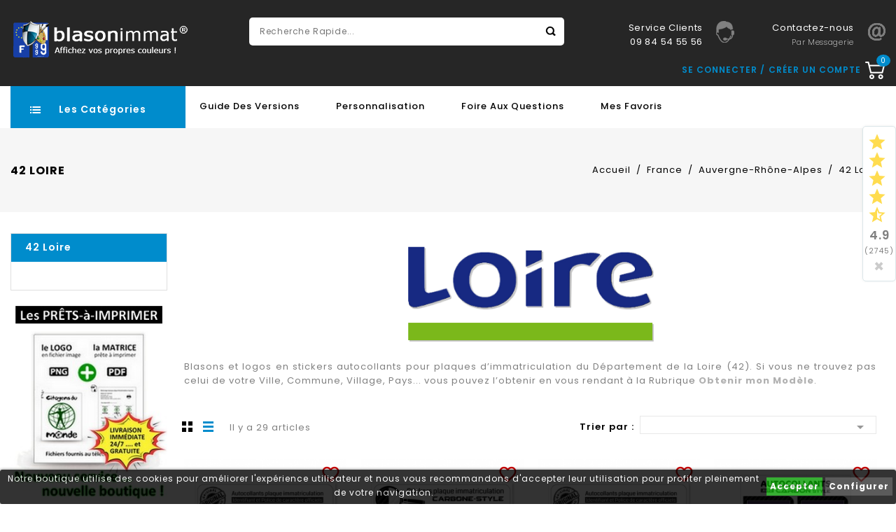

--- FILE ---
content_type: text/html; charset=utf-8
request_url: https://www.blasonimmat.fr/139-plaques-immatriculation-stickers-42-loire
body_size: 21726
content:
<!doctype html>
<html lang="fr">

  <head>
    
      
<meta charset="utf-8">


<meta http-equiv="x-ua-compatible" content="ie=edge">



  <title>Autocollant plaque immatriculation® 42 Loire - Blasonimmat®</title>
  <meta name="description" content="Autocollant plaque immatriculation® 42 Loire sur Blasonimmat®. Jeu de 2 Stickers. Remise jusqu&#039;à -50%. Qualité 7 ans. Expédition 24H avec n° Suivi !">
  <meta name="keywords" content="plaque,immatriculation,stickers,autocollant,adhesif,blason,mineralogique,personnalise,auto,moto,cyclo,scooter,departement,loire,42">
        <link rel="canonical" href="https://www.blasonimmat.fr/139-plaques-immatriculation-stickers-42-loire">
  
                  <link rel="alternate" href="https://www.blasonimmat.fr/139-plaques-immatriculation-stickers-42-loire" hreflang="fr">
        



<meta name="viewport" content="width=device-width, initial-scale=1">



<link rel="icon" type="image/vnd.microsoft.icon" href="/img/favicon.ico?1647533340">
<link rel="shortcut icon" type="image/x-icon" href="/img/favicon.ico?1647533340">


<!-- Templatemela added -->

<link href="https://fonts.googleapis.com/css?family=Poppins:100,100i,200,200i,300,300i,400,400i,500,500i,600,600i,700,700i,800,800i,900,900i" rel="stylesheet">



    <link rel="stylesheet" href="https://www.blasonimmat.fr/themes/PRSADD196/assets/cache/theme-cbcbf6512.css" type="text/css" media="all">




  

  <script type="text/javascript">
        var dsn_id_module = "137";
        var prestashop = {"cart":{"products":[],"totals":{"total":{"type":"total","label":"Total","amount":0,"value":"0,00\u00a0\u20ac"},"total_including_tax":{"type":"total","label":"Total TTC","amount":0,"value":"0,00\u00a0\u20ac"},"total_excluding_tax":{"type":"total","label":"Total HT :","amount":0,"value":"0,00\u00a0\u20ac"}},"subtotals":{"products":{"type":"products","label":"Sous-total","amount":0,"value":"0,00\u00a0\u20ac"},"discounts":null,"shipping":{"type":"shipping","label":"Livraison","amount":0,"value":"gratuit"},"tax":null},"products_count":0,"summary_string":"0 articles","vouchers":{"allowed":1,"added":[]},"discounts":[],"minimalPurchase":0,"minimalPurchaseRequired":""},"currency":{"name":"Euro","iso_code":"EUR","iso_code_num":"978","sign":"\u20ac"},"customer":{"lastname":null,"firstname":null,"email":null,"birthday":null,"newsletter":null,"newsletter_date_add":null,"optin":null,"website":null,"company":null,"siret":null,"ape":null,"is_logged":false,"gender":{"type":null,"name":null},"addresses":[]},"language":{"name":"Fran\u00e7ais (French)","iso_code":"fr","locale":"fr-FR","language_code":"fr","is_rtl":"0","date_format_lite":"d\/m\/Y","date_format_full":"d\/m\/Y H:i:s","id":1},"page":{"title":"","canonical":"https:\/\/www.blasonimmat.fr\/139-plaques-immatriculation-stickers-42-loire","meta":{"title":"Autocollant plaque immatriculation\u00ae 42 Loire - Blasonimmat\u00ae","description":"Autocollant plaque immatriculation\u00ae 42 Loire sur Blasonimmat\u00ae. Jeu de 2 Stickers. Remise jusqu'\u00e0 -50%. Qualit\u00e9 7 ans. Exp\u00e9dition 24H avec n\u00b0 Suivi !","keywords":"plaque,immatriculation,stickers,autocollant,adhesif,blason,mineralogique,personnalise,auto,moto,cyclo,scooter,departement,loire,42","robots":"index"},"page_name":"category","body_classes":{"lang-fr":true,"lang-rtl":false,"country-US":true,"currency-EUR":true,"layout-left-column":true,"page-category":true,"tax-display-enabled":true,"category-id-139":true,"category-42 Loire":true,"category-id-parent-15":true,"category-depth-level-4":true},"admin_notifications":[]},"shop":{"name":"blasonimmat","logo":"\/img\/blasonimmat-logo-1580500414.jpg","stores_icon":"\/img\/logo_stores.png","favicon":"\/img\/favicon.ico"},"urls":{"base_url":"https:\/\/www.blasonimmat.fr\/","current_url":"https:\/\/www.blasonimmat.fr\/139-plaques-immatriculation-stickers-42-loire","shop_domain_url":"https:\/\/www.blasonimmat.fr","img_ps_url":"https:\/\/www.blasonimmat.fr\/img\/","img_cat_url":"https:\/\/www.blasonimmat.fr\/img\/c\/","img_lang_url":"https:\/\/www.blasonimmat.fr\/img\/l\/","img_prod_url":"https:\/\/www.blasonimmat.fr\/img\/p\/","img_manu_url":"https:\/\/www.blasonimmat.fr\/img\/m\/","img_sup_url":"https:\/\/www.blasonimmat.fr\/img\/su\/","img_ship_url":"https:\/\/www.blasonimmat.fr\/img\/s\/","img_store_url":"https:\/\/www.blasonimmat.fr\/img\/st\/","img_col_url":"https:\/\/www.blasonimmat.fr\/img\/co\/","img_url":"https:\/\/www.blasonimmat.fr\/themes\/PRSADD196\/assets\/img\/","css_url":"https:\/\/www.blasonimmat.fr\/themes\/PRSADD196\/assets\/css\/","js_url":"https:\/\/www.blasonimmat.fr\/themes\/PRSADD196\/assets\/js\/","pic_url":"https:\/\/www.blasonimmat.fr\/upload\/","pages":{"address":"https:\/\/www.blasonimmat.fr\/adresse","addresses":"https:\/\/www.blasonimmat.fr\/adresses","authentication":"https:\/\/www.blasonimmat.fr\/authentification","cart":"https:\/\/www.blasonimmat.fr\/panier","category":"https:\/\/www.blasonimmat.fr\/index.php?controller=category","cms":"https:\/\/www.blasonimmat.fr\/index.php?controller=cms","contact":"https:\/\/www.blasonimmat.fr\/contactez-nous","discount":"https:\/\/www.blasonimmat.fr\/bons-de-reduction","guest_tracking":"https:\/\/www.blasonimmat.fr\/suivi-commande-invite","history":"https:\/\/www.blasonimmat.fr\/historique-des-commandes","identity":"https:\/\/www.blasonimmat.fr\/identite","index":"https:\/\/www.blasonimmat.fr\/","my_account":"https:\/\/www.blasonimmat.fr\/mon-compte","order_confirmation":"https:\/\/www.blasonimmat.fr\/confirmation-commande","order_detail":"https:\/\/www.blasonimmat.fr\/index.php?controller=order-detail","order_follow":"https:\/\/www.blasonimmat.fr\/details-de-la-commande","order":"https:\/\/www.blasonimmat.fr\/commande","order_return":"https:\/\/www.blasonimmat.fr\/index.php?controller=order-return","order_slip":"https:\/\/www.blasonimmat.fr\/avoirs","pagenotfound":"https:\/\/www.blasonimmat.fr\/page-non-trouvee","password":"https:\/\/www.blasonimmat.fr\/mot-de-passe-oublie","pdf_invoice":"https:\/\/www.blasonimmat.fr\/index.php?controller=pdf-invoice","pdf_order_return":"https:\/\/www.blasonimmat.fr\/index.php?controller=pdf-order-return","pdf_order_slip":"https:\/\/www.blasonimmat.fr\/index.php?controller=pdf-order-slip","prices_drop":"https:\/\/www.blasonimmat.fr\/promotions","product":"https:\/\/www.blasonimmat.fr\/index.php?controller=product","search":"https:\/\/www.blasonimmat.fr\/recherche","sitemap":"https:\/\/www.blasonimmat.fr\/plan-du-site","stores":"https:\/\/www.blasonimmat.fr\/magasins","supplier":"https:\/\/www.blasonimmat.fr\/fournisseurs","register":"https:\/\/www.blasonimmat.fr\/authentification?create_account=1","order_login":"https:\/\/www.blasonimmat.fr\/commande?login=1"},"alternative_langs":{"fr":"https:\/\/www.blasonimmat.fr\/139-plaques-immatriculation-stickers-42-loire"},"theme_assets":"\/themes\/PRSADD196\/assets\/","actions":{"logout":"https:\/\/www.blasonimmat.fr\/?mylogout="},"no_picture_image":{"bySize":{"cart_default":{"url":"https:\/\/www.blasonimmat.fr\/img\/p\/fr-default-cart_default.jpg","width":78,"height":93},"small_default":{"url":"https:\/\/www.blasonimmat.fr\/img\/p\/fr-default-small_default.jpg","width":98,"height":117},"special_default":{"url":"https:\/\/www.blasonimmat.fr\/img\/p\/fr-default-special_default.jpg","width":152,"height":174},"home_default":{"url":"https:\/\/www.blasonimmat.fr\/img\/p\/fr-default-home_default.jpg","width":263,"height":301},"medium_default":{"url":"https:\/\/www.blasonimmat.fr\/img\/p\/fr-default-medium_default.jpg","width":452,"height":541},"large_default":{"url":"https:\/\/www.blasonimmat.fr\/img\/p\/fr-default-large_default.jpg","width":580,"height":664}},"small":{"url":"https:\/\/www.blasonimmat.fr\/img\/p\/fr-default-cart_default.jpg","width":78,"height":93},"medium":{"url":"https:\/\/www.blasonimmat.fr\/img\/p\/fr-default-home_default.jpg","width":263,"height":301},"large":{"url":"https:\/\/www.blasonimmat.fr\/img\/p\/fr-default-large_default.jpg","width":580,"height":664},"legend":""}},"configuration":{"display_taxes_label":true,"display_prices_tax_incl":true,"is_catalog":false,"show_prices":true,"opt_in":{"partner":false},"quantity_discount":{"type":"discount","label":"Remise"},"voucher_enabled":1,"return_enabled":0},"field_required":[],"breadcrumb":{"links":[{"title":"Accueil","url":"https:\/\/www.blasonimmat.fr\/"},{"title":"France","url":"https:\/\/www.blasonimmat.fr\/205-regions-dept"},{"title":"Auvergne-Rh\u00f4ne-Alpes","url":"https:\/\/www.blasonimmat.fr\/15-auvergne-rhone-alpes"},{"title":"42 Loire","url":"https:\/\/www.blasonimmat.fr\/139-plaques-immatriculation-stickers-42-loire"}],"count":4},"link":{"protocol_link":"https:\/\/","protocol_content":"https:\/\/"},"time":1769396571,"static_token":"771326de2980ae7da1265cd29e48797a","token":"fe814f0be94e643673b7aa6f9b454a4c"};
        var psr_icon_color = "#F19D76";
        var pwfavorites = {"move_button":true,"product_miniature_selector":"article.product-miniature.js-product-miniature","product_thumbnail_selector":".product-thumbnail","show_confirmation":true,"slider":{"infinite_loop":false,"max_slides_xs":2,"max_slides_sm":2,"max_slides_md":2,"max_slides_lg":2,"width_sm":767,"width_md":991,"width_lg":1199},"translations":{"favorite_added":"Le produit &quot;%1$s&quot; a \u00e9t\u00e9 ajout\u00e9 \u00e0 %2$smes favoris%3$s","favorite_removed":"Le produit &quot;%1$s&quot; a \u00e9t\u00e9 retir\u00e9 de %2$smes favoris%3$s"},"urls":{"ajax":"https:\/\/www.blasonimmat.fr\/module\/pwfavorites\/ajax?fav=1","favorites":"https:\/\/www.blasonimmat.fr\/module\/pwfavorites\/favorites"}};
      </script>



  <style>
	.lgcookieslaw_banner {
		display:table;
		width:100%;
		position:fixed;
		left:0;
		repeat-x scroll left top;
		background: #000000;
		border-color: #000000;
		border-left: 1px solid #000000;
		border-radius: 3px 3px 3px 3px;
		border-right: 1px solid #000000;
		color: #FFFFFF !important;
		z-index: 99999;
		border-style: solid;
		border-width: 1px;
		margin: 0;
		outline: medium none;
		text-align: center;
		vertical-align: middle;
		text-shadow: 0 0 0 0;
		-webkit-box-shadow: 0px 1px 5px 0px #000000;
		-moz-box-shadow:    0px 1px 5px 0px #000000;
		box-shadow:         0px 1px 5px 0px #000000;
		font-size: 12px;
	
		bottom:0;;
		opacity:0.8;
	
	}

	.lgcookieslaw_banner > form
	{
		position:relative;
	}

	.lgcookieslaw_banner span.lgcookieslaw_btn
	{
		border-color: #059a00 !important;
		background: #059a00 !important;
		color: #FFFFFF !important;
		text-align: center;
		margin: 5px 0px 5px 0px;
		padding: 5px 5px;
		display: inline-block;
		border: 0;
		font-weight: bold;
		height: 26px;
		line-height: 16px;
		width: auto;
		font-size: 12px;
		cursor: pointer;
	}

	.lgcookieslaw_banner span:hover.lgcookieslaw_btn
	{
		moz-opacity:0.85;
		opacity: 0.85;
		filter: alpha(opacity=85);
	}

	.lgcookieslaw_banner a.lgcookieslaw_btn
	{
		border-color: #333333;
		background: #333333;
		color: #FFFFFF !important;
		margin: 5px 0px 5px 0px;
		text-align: center;
		padding: 5px 5px;
		display: inline-block;
		border: 0;
		font-weight: bold;
		height: 26px;
		line-height: 16px;
		width: auto;
		font-size: 12px;
	}

	@media (max-width: 768px) {
		.lgcookieslaw_banner span.lgcookieslaw_btn,
		.lgcookieslaw_banner a.lgcookieslaw_btn {
			height: auto;
		}
	}

	.lgcookieslaw_banner a:hover.lgcookieslaw_btn
	{
		border-color: #333333;
		background: #333333;
		color: #FFFFFF !important;
		moz-opacity:0.85;
		opacity: 0.85;
		filter: alpha(opacity=85);
	}

	.lgcookieslaw_close_banner_btn
	{
		cursor:pointer;
		height:21px;
		max-width:21px;
		width:21px;
	}

	.lgcookieslaw_container {
		display:table;
		margin: 0 auto;
	}

	.lgcookieslaw_button_container {
		display:table-cell;
		padding:0px;
		vertical-align: middle;
	}

	.lgcookieslaw_button_container div{
		display:table-cell;
		padding: 0px 4px 0px 0px;
		vertical-align: middle;
	}

	.lgcookieslaw_message {
		display:table-cell;
		font-size: 12px;
		padding:2px 5px 5px 5px;
		vertical-align: middle;
	}

	.lgcookieslaw_message p {
		margin: 0;
		color: #FFFFFF !important;
	}

	.lgcookieslaw_btn-close {
		position:absolute;
		right:5px;
		top:5px;
	}
</style>

<script type="text/javascript">
    function closeinfo(accept)
    {
        var banners = document.getElementsByClassName("lgcookieslaw_banner");
        if( banners ) {
            for (var i = 0; i < banners.length; i++) {
                banners[i].style.display = 'none';
            }
        }

        if (typeof accept != 'undefined' && accept == true) {
            setCookie("__lglaw", 1, 31536000);
        }
    }

    function checkLgCookie()
    {
        return document.cookie.match(/^(.*;)?\s*__lglaw\s*=\s*[^;]+(.*)?$/);
    }

    function setCookie(cname, cvalue, exdays) {
        var d = new Date();
        d.setTime(d.getTime() + (exdays * 1000));
        var expires = "expires=" + d.toUTCString();
        document.cookie = cname + "=" + cvalue + ";" + expires + ";path=/";
    }

    var lgbtnclick = function(){
        var buttons = document.getElementsByClassName("lgcookieslaw_btn_accept");
        if( buttons != null ) {
            for (var i = 0; i < buttons.length; i++) {
                buttons[i].addEventListener("click", function () {
                    closeinfo(true);
                                        
                });
            }
        }
    };

    window.addEventListener('load',function(){
        if( checkLgCookie() ) {
            closeinfo();
        } else {
            
                        
            lgbtnclick();
        }
    });

</script>
 

<!-- MODULE Lineven Home Comments -->
	<script type="text/javascript" src="https://www.blasonimmat.fr/modules/homecomments/views/js/homecomments.js"></script>
	<link rel="stylesheet" type="text/css" href="https://www.blasonimmat.fr/modules/homecomments/views/css/homecomments.css" />
	<link rel="stylesheet" type="text/css" href="https://www.blasonimmat.fr/modules/homecomments/views/css/homecomments-list-reviews-responsive.css" />
	<link rel="stylesheet" type="text/css" href="https://www.blasonimmat.fr/modules/homecomments/views/css/homecomments-list-reviews-column.css" />
	<link rel="stylesheet" type="text/css" href="https://www.blasonimmat.fr/modules/homecomments/views/css/homecomments-post-form.css" />
     

<!-- MODULE Lineven Home Comments -->
	<style>
                    .lhcom_list_reviews .star_display_off, .star_display_off,
            .lhcom_list_reviews .star_display_on, .star_display_on,
            .lhcom_list_reviews .star_display_half, .star_display_half
            { float: left; width: 26px; height: 26px; overflow: hidden; }
            .lhcom_list_reviews .star_display_off_by_16, .star_display_off_by_16,
            .lhcom_list_reviews .star_display_on_by_16, .star_display_on_by_16,
            .lhcom_list_reviews .star_display_half_by_16, .star_display_half_by_16
            { float: left; width: 17px; height: 17px; overflow: hidden; margin-right: 1px;}

            .lhcom_list_reviews .star_display_off i, .star_display_off i,
            .lhcom_list_reviews .star_display_on i, .star_display_on i,
            .lhcom_list_reviews .star_display_half i, .star_display_half i {
                font-size: 28px!important;
                height: 30px;
            }
            .lhcom_list_reviews .star_display_off_by_16 i, .star_display_off_by_16 i,
            .lhcom_list_reviews .star_display_on_by_16 i, .star_display_on_by_16 i,
            .lhcom_list_reviews .star_display_half_by_16 i, .star_display_half_by_16 i {
                font-size: 20px!important;
                height: 22px;
            }
            .lhcom_list_reviews .star_display_off, .lhcom_list_reviews .star_display_off_by_16,
            .star_display_off i, .star_display_off_by_16 i { color: #d5d5d5!important; }
            .lhcom_list_reviews .star_display_on, .lhcom_list_reviews .star_display_on_by_16,
            .star_display_on i, .star_display_on_by_16 i { color: #ffdc4f!important; }
            .lhcom_list_reviews .star_display_half, .lhcom_list_reviews .star_display_half_by_16,
            .star_display_half i, .star_display_half_by_16 i { color: #ffdc4f!important; }
                            .average_star_position { margin-left: 20px;}
                        .average_star_16 { height: 18px!important; }
            .average_star_24 { height: 20px!important; }
            .lhcom_list_reviews .review .header .rate_star_24 { margin-top: -5px; }
            #lhcom_grs_product_compatibility .average_star_24 { height: 20px!important; }
            #lhcom_post_review .review_form .alternative_rating  input { cursor: pointer; width: 28px; height: 28px }
            #lhcom_post_review .review_form .alternative_rating  label { text-align: right; height: 28px }
            #lhcom_post_review .review_form .alternative_rating .rating_library_hidden { display: none; }
            #lhcom_post_review .review_form .alternative_rating .rating_library_on,
            #lhcom_post_review .review_form .alternative_rating .rating_library_off {
                width: 28px;
            }
            #lhcom_post_review .review_form .alternative_rating .rating_library_on i,
            #lhcom_post_review .review_form .alternative_rating .rating_library_off i {
                font-size: 28px!important;
            }
            #lhcom_post_review .review_form .alternative_rating .rating_library_on {
                color: #ffdc4f;
            }
            #lhcom_post_review .review_form .alternative_rating .rating_library_off {
                color: #d5d5d5;
            }
            #lhcom_post_review .review_form .alternative_rating .rating_library_hover {
                color: #23af00!important;
            }
        
   </style>
		            <link href="https://fonts.googleapis.com/icon?family=Material+Icons" rel="stylesheet">
    <!-- MODULE Lineven Home Comments -->
<!-- MODULE Lineven Home Comments -->
	<script type="text/javascript">
				var lineven_hcom = {"prestashop":{"version":"1.7.6.2","major_version":"1.7","shop_name":"blasonimmat","shop_uri":"https:\/\/www.blasonimmat.fr\/","shop_logo":"https:\/\/www.blasonimmat.fr\/img\/logo.jpg","is_ssl":"1"},"module":{"environment":"PRODUCTION","code":"HCOM","id":"135","name":"homecomments","display_name":"Go Reviews - Commentaires, avis, notes, SEO et Google Rich Snippets","is_active":true,"version":"3.3.1","is_debug_mode":1,"is_test_mode":0,"urls":{"service_dispatcher_url":"https:\/\/www.blasonimmat.fr\/module\/homecomments\/servicedispatcher","service_dispatcher_ssl_url":"https:\/\/www.blasonimmat.fr\/module\/homecomments\/servicedispatcher","short_url":"modules\/homecomments\/","base_url":"\/modules\/homecomments\/","css_url":"\/modules\/homecomments\/views\/css\/","cart_url":"https:\/\/www.blasonimmat.fr\/panier?action=show","order_url":"https:\/\/www.blasonimmat.fr\/commande"},"hook":{"controller_name":"Header","action_name":"index","datas":{"homecomments_ps_js_dir":"\/js\/","homecomments_assets_uri":"https:\/\/www.blasonimmat.fr\/modules\/homecomments\/","homecomments_icons_model":{"label":"Librairie d'ic\u00f6nes","icon":false},"homecomments_icons_size":"24","homecomments_icons_is_library":1,"homecomments_icons_library":{"on_code":"<i class=\"material-icons\">star<\/i>","on_color":"#ffdc4f","off_code":"<i class=\"material-icons\">star<\/i>","off_color":"#d5d5d5","half_code":"<i class=\"material-icons\">star_half<\/i>","half_color":"#ffdc4f","hover_color":"#23af00"},"homecomments_security_is_google_recaptcha":false,"homecomments_no_index":false,"homecomments_materials_icons":1,"homecomments_template_css":"homecomments-list-reviews-column.css"}}}};
			</script>

<script type="text/javascript">
	(window.gaDevIds=window.gaDevIds||[]).push('d6YPbH');
	(function(i,s,o,g,r,a,m){i['GoogleAnalyticsObject']=r;i[r]=i[r]||function(){
	(i[r].q=i[r].q||[]).push(arguments)},i[r].l=1*new Date();a=s.createElement(o),
	m=s.getElementsByTagName(o)[0];a.async=1;a.src=g;m.parentNode.insertBefore(a,m)
	})(window,document,'script','https://www.google-analytics.com/analytics.js','ga');

            ga('create', 'AW-1008765241', 'auto');
                        ga('send', 'pageview');
    
    ga('require', 'ec');
</script>






    
  </head>

  <body id="category" class="lang-fr country-us currency-eur layout-left-column page-category tax-display-enabled category-id-139 category-42-loire category-id-parent-15 category-depth-level-4">

    
    
    

    <main id="page">
      
              
      <header id="header">
        
          
  <div class="header-banner">
    
  </div>



<nav class="header-nav">
	<div class="container">
        
		<div class="hidden-md-down">
			<div class="left-nav">
				
			</div>

			<div class="right-nav">
				<div class="pw-fav-link">
  <a href="https://www.blasonimmat.fr/module/pwfavorites/favorites" rel="nofollow">
    <i class="material-icons">favorite_border</i>
  </a>
</div>

			</div>
		</div>
		
		
			<div class="hidden-lg-up text-xs-center mobile container">
			<div class="top-logo" id="_mobile_logo"></div>
				<div class="text-xs-left mobile hidden-lg-up mobile-menu">
					  <div class="container menu-container">
					    <div class="menu-icon">
					     <div class="cat-title"> <i class="material-icons menu-open">&#xE5D2;</i></div>
					    </div>

					  </div>
  			    </div>

					
						<div class="pull-xs-right" id="_mobile_cart"></div>
						<div class="pull-xs-right" id="_mobile_user_info"></div>
					
						<div class="clearfix"></div>
		</div>
        
	</div>
</nav>



	<div class="header-top">
		<div class="container">
		
			<div class="header_logo hidden-md-down" id="_desktop_logo">
 <a href="https://www.blasonimmat.fr/">
                  <img class="logo img-responsive" src="/img/blasonimmat-logo-1580500414.jpg" alt="blasonimmat">
                </a>
            			</div>
			



<div id="tmcmssliderbottomblock">	
	<div class="container">

	<div class="title clearfix hidden-lg-up" data-target="#servicecmsblock" data-toggle="collapse">
		  <span class="h3">Nos coordonnées</span>
		  <span class="pull-xs-right">
	      <span class="navbar-toggler collapse-icons">
           <i class="material-icons add">&#xE313;</i>
          <i class="material-icons remove">&#xE316;</i>
      </span>
		  </span>
		</div>

			<div id="servicecmsblock" class="collapse block_content">
			<div id="tmservice" class="container">
<div class="box-content-cms">
<div class="inner-cms">
<div class="box-cms-content">
<div class="first-content">
<div class="inner-content">
<div class="service-content">
<div class="cms-icon icon-right1"></div>
<div class="service-right">
<div class="title">Service Clients</div>
<div class="title">09 84 54 55 56</div>
</div>
</div>
</div>
</div>
<div class="second-content">
<div class="inner-content">
<div class="service-content">
<div class="cms-icon icon-right2"></div>
<div class="service-right">
<div class="title"><a href="/contactez-nous"><span style="color:#ffffff;"><span style="color:#ffffff;">Contactez-nous</span></span></a></div>
<div class="sub-title"><span style="color:#ffffff;"><a href="/contactez-nous"><span style="color:#ffffff;">par messagerie</span></a></span></div>
</div>
</div>
</div>
</div>
</div>
</div>
</div>
</div>
			</div>
			
	</div>
</div>

<!-- Block search module TOP -->

<div id="search_widget" class="col-lg-4 col-md-5 col-sm-12 search-widget" data-search-controller-url="//www.blasonimmat.fr/recherche">
		<span class="search_button"></span>
	<div class="searchtoggle">
	<form method="get" action="//www.blasonimmat.fr/recherche">
		<input type="hidden" name="controller" value="search">
		<input type="text" name="s" value="" placeholder="Recherche rapide..." aria-label="Recherche rapide...">
		<button type="submit">
			<i class="material-icons search">&#xE8B6;</i>
			<span class="hidden-md-down search_title">Chercher</span>
		</button>
	</form>
</div>
</div>
<!-- /Block search module TOP -->
<!-- Block links module -->
<div id="links_block_left" class="block col-md-4 links">
	<h3 class="h3 title_block hidden-md-down">
					<a href="#" title=" "> </a>
			</h3>
	
	<div class="title h3 block_title hidden-lg-up" data-target="#tm_blocklink" data-toggle="collapse">
		<span class="title1">
							<a href="#" title=" "> </a>
					</span>
		<span class="pull-xs-right">
		  <span class="navbar-toggler collapse-icons">
			<i class="material-icons add">&#xE313;</i>
			<i class="material-icons remove">&#xE316;</i>
		  </span>
		</span>
	</div>
	
	<ul id="tm_blocklink" class="collapse block_content">
					</ul>
</div>
<!-- /Block links module -->
<div id="_desktop_cart">

  <div class="blockcart cart-preview inactive" data-refresh-url="//www.blasonimmat.fr/module/ps_shoppingcart/ajax">

    <div class="header blockcart-header dropdown js-dropdown">

	 

		<a class="carthome" rel="nofollow" href="//www.blasonimmat.fr/panier?action=show" > 

			<i class="material-icons shopping-cart"></i>

			<!-- <span class="hidden-md-down">Panier</span> -->

			<span class="cart-products-counthome hidden-md-down">0</span>

			<span class="cart-products-counthome hidden-lg-up">0 </span>

			

		</a>

		 		

	  
    </div>

  </div>

</div>

<div id="_desktop_user_info">
	
  <div class="text1"> 
  
  </div>
<span class="tm_userinfotitle">Se connecter </span>

  <div class="no-account">
        <a href="https://www.blasonimmat.fr/authentification?create_account=1" data-link-action="display-register-form">
          Créer un compte
        </a>
      </div>


  <ul class="user-info">
          <a
        href="https://www.blasonimmat.fr/mon-compte"
        title="Connectez-vous à votre compte client"
        rel="nofollow"
      >
        <i class="material-icons">&#xE7FF;</i>
        <span class="hidden-md-down">Connexion</span>
      </a>
      </div><div id="lgcookieslaw_banner" class="lgcookieslaw_banner">
					<div class="lgcookieslaw_container">
						<div class="lgcookieslaw_message"><p>Notre boutique utilise des cookies pour améliorer l'expérience utilisateur et nous vous recommandons d'accepter leur utilisation pour profiter pleinement de votre navigation.</p></div>
							<div class="lgcookieslaw_button_container">
					<div>
												<span id="lgcookieslaw_accept" class="lgcookieslaw_btn lgcookieslaw_btn_accept" onclick="closeinfo(true)">Accepter</span>
					</div>
					<div>
						<a id="lgcookieslaw_info" class="lgcookieslaw_btn"  target="_blank"  href="https://www.blasonimmat.fr/content/13-informations-sur-les-cookies" >
							Configurer
						</a>
					</div>
				</div>
					</div>
					</div>
 

<!-- MODULE Lineven Home Comments -->
	<div id="lhcom_floating_widget" class="right lhcom_floating_widget" style="display:none;">
		<a href="https://www.blasonimmat.fr/avis">
			<div class="average_star average_star_24">
									<span class="star_display_on"><i class="material-icons">star</i></span>
									<span class="star_display_on"><i class="material-icons">star</i></span>
									<span class="star_display_on"><i class="material-icons">star</i></span>
									<span class="star_display_on"><i class="material-icons">star</i></span>
													<span class="star_display_half"><i class="material-icons">star_half</i></span>
											</div>
			<div class="details">
				<span class="average">4.9</span>
				<br/>
				<span class="count">(2745)</span>
			</div>
		</a>
		<div class="lhcom-widget-close">
			<a href="javascript:void(0)"><span aria-hidden="true">&times;</span></a>
		</div>
	</div>
<!-- MODULE Lineven Home Comments -->
	
				<div id="mobile_top_menu_wrapper" class="row hidden-lg-up">
			      <div class="mobile-menu-inner">
			        <div class="menu-icon">
			       <div class="cat-title title2">   <i class="material-icons menu-close">&#xE5CD;</i>    
			       </div>
			        </div>
			        <div class="js-top-menu mobile" id="_mobile_top_menu"></div>
						<div id="_mobile_currency_selector"></div>
						<div id="_mobile_language_selector"></div>
						<div id="_mobile_contact_link"></div>
					</div>
				</div>
		</div>
	</div>
				

	<div class="navfullwidth">
	<div class="container">
  		<div id="tm_vertical_menu_top" class="tmvm-contener clearfix col-lg-12">
<div class="block-title">
		<div class="menu-icon"></div>
		
		<div class="menu-title">Les Catégories</div>
		
		</div>



<div class="menu vertical-menu js-top-menu position-static hidden-sm-down"  id="_desktop_top_menu">
    
  <ul class="tm_sf-menu top-menu" id="top-menu" data-depth="0"><li class="category " id="tmcategory-205"><a href="https://www.blasonimmat.fr/205-regions-dept" class="dropdown-item" data-depth="0" >			  <span class="pull-xs-right  hidden-sm-down"><i class="material-icons left">&#xE315;</i><i class="material-icons right">&#xE314;</i></span><span class="pull-xs-right hidden-lg-up"><span data-target="#top_sub_menu_92720" data-toggle="collapse" class="navbar-toggler collapse-icons"><i class="material-icons add">&#xE313;</i><i class="material-icons remove">&#xE316;</i></span></span>France</a><div  class="popover sub-menu js-sub-menu collapse" id="top_sub_menu_92720">
  <ul class="tm_sf-menu top-menu"  data-depth="1"><li class="category " id="tmcategory-270"><a href="https://www.blasonimmat.fr/270-alsace" class="dropdown-item dropdown-submenu" data-depth="1" >			  <span class="pull-xs-right  hidden-sm-down"><i class="material-icons left">&#xE315;</i><i class="material-icons right">&#xE314;</i></span><span class="pull-xs-right hidden-lg-up"><span data-target="#top_sub_menu_8298" data-toggle="collapse" class="navbar-toggler collapse-icons"><i class="material-icons add">&#xE313;</i><i class="material-icons remove">&#xE316;</i></span></span>Alsace</a><div  class="popover sub-menu js-sub-menu second_depth collapse" id="top_sub_menu_8298">
  <ul class="tm_sf-menu top-menu"  data-depth="2"><li class="category " id="tmcategory-179"><a href="https://www.blasonimmat.fr/179-plaques-immatriculation-stickers-67-bas-rhin" class="dropdown-item" data-depth="2" >67 Bas-Rhin</a></li><li class="category " id="tmcategory-46"><a href="https://www.blasonimmat.fr/46-plaques-immatriculation-stickers-68-haut-rhin" class="dropdown-item" data-depth="2" >68 Haut-Rhin</a></li></ul><div class="menu-images-container"></div></div></li><li class="category " id="tmcategory-15"><a href="https://www.blasonimmat.fr/15-auvergne-rhone-alpes" class="dropdown-item dropdown-submenu" data-depth="1" >			  <span class="pull-xs-right  hidden-sm-down"><i class="material-icons left">&#xE315;</i><i class="material-icons right">&#xE314;</i></span><span class="pull-xs-right hidden-lg-up"><span data-target="#top_sub_menu_43174" data-toggle="collapse" class="navbar-toggler collapse-icons"><i class="material-icons add">&#xE313;</i><i class="material-icons remove">&#xE316;</i></span></span>Auvergne-Rhône-Alpes</a><div  class="popover sub-menu js-sub-menu second_depth collapse" id="top_sub_menu_43174">
  <ul class="tm_sf-menu top-menu"  data-depth="2"><li class="category " id="tmcategory-135"><a href="https://www.blasonimmat.fr/135-plaques-immatriculation-stickers-01-ain" class="dropdown-item" data-depth="2" >01 Ain</a></li><li class="category " id="tmcategory-52"><a href="https://www.blasonimmat.fr/52-plaques-immatriculation-stickers-03-allier" class="dropdown-item" data-depth="2" >03 Allier</a></li><li class="category " id="tmcategory-136"><a href="https://www.blasonimmat.fr/136-plaques-immatriculation-stickers-07-ardeche" class="dropdown-item" data-depth="2" >07 Ardèche</a></li><li class="category " id="tmcategory-53"><a href="https://www.blasonimmat.fr/53-plaques-immatriculation-stickers-15-cantal" class="dropdown-item" data-depth="2" >15 Cantal</a></li><li class="category " id="tmcategory-137"><a href="https://www.blasonimmat.fr/137-plaques-immatriculation-stickers-26-drome" class="dropdown-item" data-depth="2" >26 Drôme</a></li><li class="category " id="tmcategory-138"><a href="https://www.blasonimmat.fr/138-plaques-immatriculation-stickers-38-isere" class="dropdown-item" data-depth="2" >38 Isère</a></li><li class="category " id="tmcategory-139"><a href="https://www.blasonimmat.fr/139-plaques-immatriculation-stickers-42-loire" class="dropdown-item" data-depth="2" >42 Loire</a></li><li class="category " id="tmcategory-54"><a href="https://www.blasonimmat.fr/54-plaques-immatriculation-stickers-43-haute-loire" class="dropdown-item" data-depth="2" >43 Haute-Loire</a></li><li class="category " id="tmcategory-55"><a href="https://www.blasonimmat.fr/55-plaques-immatriculation-stickers-63-puy-de-dome" class="dropdown-item" data-depth="2" >63 Puy-de-Dôme</a></li><li class="category " id="tmcategory-140"><a href="https://www.blasonimmat.fr/140-plaques-immatriculation-stickers-69-rhone" class="dropdown-item" data-depth="2" >69 Rhône</a></li><li class="category " id="tmcategory-141"><a href="https://www.blasonimmat.fr/141-plaques-immatriculation-stickers-73-savoie" class="dropdown-item" data-depth="2" >73 Savoie</a></li><li class="category " id="tmcategory-142"><a href="https://www.blasonimmat.fr/142-plaques-immatriculation-stickers-74-haute-savoie" class="dropdown-item" data-depth="2" >74 Haute-Savoie</a></li><li class="category " id="tmcategory-168"><a href="https://www.blasonimmat.fr/168-multi-aura" class="dropdown-item" data-depth="2" >Multi AURA</a></li></ul><div class="menu-images-container"></div></div></li><li class="category " id="tmcategory-17"><a href="https://www.blasonimmat.fr/17-bourgogne-franche-comte" class="dropdown-item dropdown-submenu" data-depth="1" >			  <span class="pull-xs-right  hidden-sm-down"><i class="material-icons left">&#xE315;</i><i class="material-icons right">&#xE314;</i></span><span class="pull-xs-right hidden-lg-up"><span data-target="#top_sub_menu_62933" data-toggle="collapse" class="navbar-toggler collapse-icons"><i class="material-icons add">&#xE313;</i><i class="material-icons remove">&#xE316;</i></span></span>Bourgogne-Franche-Comté</a><div  class="popover sub-menu js-sub-menu second_depth collapse" id="top_sub_menu_62933">
  <ul class="tm_sf-menu top-menu"  data-depth="2"><li class="category " id="tmcategory-59"><a href="https://www.blasonimmat.fr/59-plaques-immatriculation-stickers-21-cote-d-or" class="dropdown-item" data-depth="2" >21 Côte-d&#039;Or</a></li><li class="category " id="tmcategory-79"><a href="https://www.blasonimmat.fr/79-plaques-immatriculation-stickers-25-doubs" class="dropdown-item" data-depth="2" >25 Doubs</a></li><li class="category " id="tmcategory-80"><a href="https://www.blasonimmat.fr/80-plaques-immatriculation-stickers-39-jura" class="dropdown-item" data-depth="2" >39 Jura</a></li><li class="category " id="tmcategory-60"><a href="https://www.blasonimmat.fr/60-plaques-immatriculation-stickers-58-nievre" class="dropdown-item" data-depth="2" >58 Nièvre</a></li><li class="category " id="tmcategory-81"><a href="https://www.blasonimmat.fr/81-plaques-immatriculation-stickers-70-haute-saone" class="dropdown-item" data-depth="2" >70 Haute-Saône</a></li><li class="category " id="tmcategory-61"><a href="https://www.blasonimmat.fr/61-plaques-immatriculation-stickers-71-saone-et-loire" class="dropdown-item" data-depth="2" >71 Saône-et-Loire</a></li><li class="category " id="tmcategory-62"><a href="https://www.blasonimmat.fr/62-plaques-immatriculation-stickers-89-yonne" class="dropdown-item" data-depth="2" >89 Yonne</a></li><li class="category " id="tmcategory-83"><a href="https://www.blasonimmat.fr/83-plaques-immatriculation-stickers-90-territoire-de-belfort" class="dropdown-item" data-depth="2" >90 Territoire de Belfort</a></li><li class="category " id="tmcategory-211"><a href="https://www.blasonimmat.fr/211-multi-departements-bourgogne-franch-comte" class="dropdown-item" data-depth="2" >Multi Bourgogne-Franche-Comté</a></li></ul><div class="menu-images-container"></div></div></li><li class="category " id="tmcategory-18"><a href="https://www.blasonimmat.fr/18-bretagne" class="dropdown-item dropdown-submenu" data-depth="1" >			  <span class="pull-xs-right  hidden-sm-down"><i class="material-icons left">&#xE315;</i><i class="material-icons right">&#xE314;</i></span><span class="pull-xs-right hidden-lg-up"><span data-target="#top_sub_menu_61290" data-toggle="collapse" class="navbar-toggler collapse-icons"><i class="material-icons add">&#xE313;</i><i class="material-icons remove">&#xE316;</i></span></span>Bretagne</a><div  class="popover sub-menu js-sub-menu second_depth collapse" id="top_sub_menu_61290">
  <ul class="tm_sf-menu top-menu"  data-depth="2"><li class="category " id="tmcategory-63"><a href="https://www.blasonimmat.fr/63-plaques-immatriculation-stickers-22-cotes-d-armor" class="dropdown-item" data-depth="2" >22 Côtes-d&#039;Armor</a></li><li class="category " id="tmcategory-64"><a href="https://www.blasonimmat.fr/64-plaques-immatriculation-stickers-29-finistere" class="dropdown-item" data-depth="2" >29 Finistère</a></li><li class="category " id="tmcategory-65"><a href="https://www.blasonimmat.fr/65-plaques-immatriculation-stickers-35-ille-et-vilaine" class="dropdown-item" data-depth="2" >35 Ille-et-Vilaine</a></li><li class="category " id="tmcategory-66"><a href="https://www.blasonimmat.fr/66-plaques-immatriculation-stickers-56-morbihan" class="dropdown-item" data-depth="2" >56 Morbihan</a></li><li class="category " id="tmcategory-177"><a href="https://www.blasonimmat.fr/177-plaques-immatriculation-stickers-multi-departements-bretagne" class="dropdown-item" data-depth="2" >Multi Bretagne</a></li></ul><div class="menu-images-container"></div></div></li><li class="category " id="tmcategory-19"><a href="https://www.blasonimmat.fr/19-centre-val-de-loire" class="dropdown-item dropdown-submenu" data-depth="1" >			  <span class="pull-xs-right  hidden-sm-down"><i class="material-icons left">&#xE315;</i><i class="material-icons right">&#xE314;</i></span><span class="pull-xs-right hidden-lg-up"><span data-target="#top_sub_menu_95750" data-toggle="collapse" class="navbar-toggler collapse-icons"><i class="material-icons add">&#xE313;</i><i class="material-icons remove">&#xE316;</i></span></span>Centre-Val de Loire</a><div  class="popover sub-menu js-sub-menu second_depth collapse" id="top_sub_menu_95750">
  <ul class="tm_sf-menu top-menu"  data-depth="2"><li class="category " id="tmcategory-67"><a href="https://www.blasonimmat.fr/67-plaques-immatriculation-stickers-18-cher" class="dropdown-item" data-depth="2" >18 Cher</a></li><li class="category " id="tmcategory-68"><a href="https://www.blasonimmat.fr/68-plaques-immatriculation-stickers-28-eure-et-loir" class="dropdown-item" data-depth="2" >28 Eure-et-Loir</a></li><li class="category " id="tmcategory-69"><a href="https://www.blasonimmat.fr/69-plaques-immatriculation-stickers-36-indre" class="dropdown-item" data-depth="2" >36 Indre</a></li><li class="category " id="tmcategory-70"><a href="https://www.blasonimmat.fr/70-plaques-immatriculation-stickers-37-indre-et-loire" class="dropdown-item" data-depth="2" >37 Indre et Loire</a></li><li class="category " id="tmcategory-71"><a href="https://www.blasonimmat.fr/71-plaques-immatriculation-stickers-41-loir-et-cher" class="dropdown-item" data-depth="2" >41 Loir-et-Cher</a></li><li class="category " id="tmcategory-72"><a href="https://www.blasonimmat.fr/72-plaques-immatriculation-stickers-45-loiret" class="dropdown-item" data-depth="2" >45 Loiret</a></li><li class="category " id="tmcategory-176"><a href="https://www.blasonimmat.fr/176-plaques-immatriculation-stickers-multi-departements-centre" class="dropdown-item" data-depth="2" >Multi Centre-Val de Loire</a></li></ul><div class="menu-images-container"></div></div></li><li class="category " id="tmcategory-21"><a href="https://www.blasonimmat.fr/21-corse" class="dropdown-item dropdown-submenu" data-depth="1" >			  <span class="pull-xs-right  hidden-sm-down"><i class="material-icons left">&#xE315;</i><i class="material-icons right">&#xE314;</i></span><span class="pull-xs-right hidden-lg-up"><span data-target="#top_sub_menu_93972" data-toggle="collapse" class="navbar-toggler collapse-icons"><i class="material-icons add">&#xE313;</i><i class="material-icons remove">&#xE316;</i></span></span>Corse</a><div  class="popover sub-menu js-sub-menu second_depth collapse" id="top_sub_menu_93972">
  <ul class="tm_sf-menu top-menu"  data-depth="2"><li class="category " id="tmcategory-77"><a href="https://www.blasonimmat.fr/77-plaques-immatriculation-stickers-2a-corse-du-sud" class="dropdown-item" data-depth="2" >2A Corse du Sud</a></li><li class="category " id="tmcategory-78"><a href="https://www.blasonimmat.fr/78-plaques-immatriculation-stickers-2b-haute-corse" class="dropdown-item" data-depth="2" >2B Haute-Corse</a></li><li class="category " id="tmcategory-170"><a href="https://www.blasonimmat.fr/170-plaques-immatriculation-stickers-multi-departements-corse-2ab" class="dropdown-item" data-depth="2" >Multi Corse</a></li></ul><div class="menu-images-container"></div></div></li><li class="category " id="tmcategory-6"><a href="https://www.blasonimmat.fr/6-grand-est" class="dropdown-item dropdown-submenu" data-depth="1" >			  <span class="pull-xs-right  hidden-sm-down"><i class="material-icons left">&#xE315;</i><i class="material-icons right">&#xE314;</i></span><span class="pull-xs-right hidden-lg-up"><span data-target="#top_sub_menu_5410" data-toggle="collapse" class="navbar-toggler collapse-icons"><i class="material-icons add">&#xE313;</i><i class="material-icons remove">&#xE316;</i></span></span>Grand Est</a><div  class="popover sub-menu js-sub-menu second_depth collapse" id="top_sub_menu_5410">
  <ul class="tm_sf-menu top-menu"  data-depth="2"><li class="category " id="tmcategory-73"><a href="https://www.blasonimmat.fr/73-plaques-immatriculation-stickers-08-ardennes" class="dropdown-item" data-depth="2" >08 Ardennes</a></li><li class="category " id="tmcategory-74"><a href="https://www.blasonimmat.fr/74-plaques-immatriculation-stickers-10-aube" class="dropdown-item" data-depth="2" >10 Aube</a></li><li class="category " id="tmcategory-75"><a href="https://www.blasonimmat.fr/75-plaques-immatriculation-stickers-51-marne" class="dropdown-item" data-depth="2" >51 Marne</a></li><li class="category " id="tmcategory-76"><a href="https://www.blasonimmat.fr/76-plaques-immatriculation-stickers-52-haute-marne" class="dropdown-item" data-depth="2" >52 Haute-Marne</a></li><li class="category " id="tmcategory-102"><a href="https://www.blasonimmat.fr/102-plaques-immatriculation-stickers-54-meurthe-et-moselle" class="dropdown-item" data-depth="2" >54 Meurthe-et-Moselle</a></li><li class="category " id="tmcategory-103"><a href="https://www.blasonimmat.fr/103-plaques-immatriculation-stickers-55-meuse" class="dropdown-item" data-depth="2" >55 Meuse</a></li><li class="category " id="tmcategory-104"><a href="https://www.blasonimmat.fr/104-plaques-immatriculation-stickers-57-moselle" class="dropdown-item" data-depth="2" >57 Moselle</a></li><li class="category " id="tmcategory-105"><a href="https://www.blasonimmat.fr/105-plaques-immatriculation-stickers-88-vosges" class="dropdown-item" data-depth="2" >88 Vosges</a></li></ul><div class="menu-images-container"></div></div></li><li class="category " id="tmcategory-29"><a href="https://www.blasonimmat.fr/29-hauts-de-france" class="dropdown-item dropdown-submenu" data-depth="1" >			  <span class="pull-xs-right  hidden-sm-down"><i class="material-icons left">&#xE315;</i><i class="material-icons right">&#xE314;</i></span><span class="pull-xs-right hidden-lg-up"><span data-target="#top_sub_menu_7350" data-toggle="collapse" class="navbar-toggler collapse-icons"><i class="material-icons add">&#xE313;</i><i class="material-icons remove">&#xE316;</i></span></span>Hauts-de-France</a><div  class="popover sub-menu js-sub-menu second_depth collapse" id="top_sub_menu_7350">
  <ul class="tm_sf-menu top-menu"  data-depth="2"><li class="category " id="tmcategory-128"><a href="https://www.blasonimmat.fr/128-plaques-immatriculation-stickers-02-aisne" class="dropdown-item" data-depth="2" >02 Aisne</a></li><li class="category " id="tmcategory-114"><a href="https://www.blasonimmat.fr/114-plaques-immatriculation-stickers-59-nord" class="dropdown-item" data-depth="2" >59 Nord</a></li><li class="category " id="tmcategory-129"><a href="https://www.blasonimmat.fr/129-plaques-immatriculation-stickers-60-oise" class="dropdown-item" data-depth="2" >60 Oise</a></li><li class="category " id="tmcategory-115"><a href="https://www.blasonimmat.fr/115-plaques-immatriculation-stickers-62-pas-de-calais" class="dropdown-item" data-depth="2" >62 Pas-de-Calais</a></li><li class="category " id="tmcategory-130"><a href="https://www.blasonimmat.fr/130-plaques-immatriculation-stickers-80-somme" class="dropdown-item" data-depth="2" >80 Somme</a></li><li class="category " id="tmcategory-184"><a href="https://www.blasonimmat.fr/184-plaques-immatriculation-stickers-multi-departements-hauts-de-france" class="dropdown-item" data-depth="2" >Multi Hauts-de-France</a></li></ul><div class="menu-images-container"></div></div></li><li class="category " id="tmcategory-24"><a href="https://www.blasonimmat.fr/24-ile-de-france" class="dropdown-item dropdown-submenu" data-depth="1" >			  <span class="pull-xs-right  hidden-sm-down"><i class="material-icons left">&#xE315;</i><i class="material-icons right">&#xE314;</i></span><span class="pull-xs-right hidden-lg-up"><span data-target="#top_sub_menu_27349" data-toggle="collapse" class="navbar-toggler collapse-icons"><i class="material-icons add">&#xE313;</i><i class="material-icons remove">&#xE316;</i></span></span>Ile-de-France</a><div  class="popover sub-menu js-sub-menu second_depth collapse" id="top_sub_menu_27349">
  <ul class="tm_sf-menu top-menu"  data-depth="2"><li class="category " id="tmcategory-86"><a href="https://www.blasonimmat.fr/86-plaques-immatriculation-stickers-75-paris" class="dropdown-item" data-depth="2" >75 Paris</a></li><li class="category " id="tmcategory-87"><a href="https://www.blasonimmat.fr/87-plaques-immatriculation-stickers-77-seine-et-marne" class="dropdown-item" data-depth="2" >77 Seine-et-Marne</a></li><li class="category " id="tmcategory-88"><a href="https://www.blasonimmat.fr/88-plaques-immatriculation-stickers-78-yvelines" class="dropdown-item" data-depth="2" >78 Yvelines</a></li><li class="category " id="tmcategory-89"><a href="https://www.blasonimmat.fr/89-plaques-immatriculation-stickers-91-essonne" class="dropdown-item" data-depth="2" >91 Essonne</a></li><li class="category " id="tmcategory-90"><a href="https://www.blasonimmat.fr/90-plaques-immatriculation-stickers-92-hauts-de-seine" class="dropdown-item" data-depth="2" >92 Hauts-de-Seine</a></li><li class="category " id="tmcategory-91"><a href="https://www.blasonimmat.fr/91-plaques-immatriculation-stickers-93-seine-saint-denis" class="dropdown-item" data-depth="2" >93 Seine-Saint-Denis</a></li><li class="category " id="tmcategory-92"><a href="https://www.blasonimmat.fr/92-plaques-immatriculation-stickers-94-val-de-marne" class="dropdown-item" data-depth="2" >94 Val-de-Marne</a></li><li class="category " id="tmcategory-93"><a href="https://www.blasonimmat.fr/93-plaques-immatriculation-stickers-95-val-d-oise" class="dropdown-item" data-depth="2" >95 Val-d&#039;Oise</a></li></ul><div class="menu-images-container"></div></div></li><li class="category " id="tmcategory-23"><a href="https://www.blasonimmat.fr/23-normandie" class="dropdown-item dropdown-submenu" data-depth="1" >			  <span class="pull-xs-right  hidden-sm-down"><i class="material-icons left">&#xE315;</i><i class="material-icons right">&#xE314;</i></span><span class="pull-xs-right hidden-lg-up"><span data-target="#top_sub_menu_22511" data-toggle="collapse" class="navbar-toggler collapse-icons"><i class="material-icons add">&#xE313;</i><i class="material-icons remove">&#xE316;</i></span></span>Normandie</a><div  class="popover sub-menu js-sub-menu second_depth collapse" id="top_sub_menu_22511">
  <ul class="tm_sf-menu top-menu"  data-depth="2"><li class="category " id="tmcategory-56"><a href="https://www.blasonimmat.fr/56-plaques-immatriculation-stickers-14-calvados" class="dropdown-item" data-depth="2" >14 Calvados</a></li><li class="category " id="tmcategory-84"><a href="https://www.blasonimmat.fr/84-plaques-immatriculation-stickers-27-eure" class="dropdown-item" data-depth="2" >27 Eure</a></li><li class="category " id="tmcategory-57"><a href="https://www.blasonimmat.fr/57-plaques-immatriculation-stickers-50-manche" class="dropdown-item" data-depth="2" >50 Manche</a></li><li class="category " id="tmcategory-58"><a href="https://www.blasonimmat.fr/58-plaques-immatriculation-stickers-61-orne" class="dropdown-item" data-depth="2" >61 Orne</a></li><li class="category " id="tmcategory-85"><a href="https://www.blasonimmat.fr/85-plaques-immatriculation-stickers-76-seine-maritime" class="dropdown-item" data-depth="2" >76 Seine-Maritime</a></li><li class="category " id="tmcategory-181"><a href="https://www.blasonimmat.fr/181-plaques-immatriculation-stickers-multi-departements-normandie" class="dropdown-item" data-depth="2" >Multi Normandie</a></li></ul><div class="menu-images-container"></div></div></li><li class="category " id="tmcategory-14"><a href="https://www.blasonimmat.fr/14-nouvelle-aquitaine" class="dropdown-item dropdown-submenu" data-depth="1" >			  <span class="pull-xs-right  hidden-sm-down"><i class="material-icons left">&#xE315;</i><i class="material-icons right">&#xE314;</i></span><span class="pull-xs-right hidden-lg-up"><span data-target="#top_sub_menu_39653" data-toggle="collapse" class="navbar-toggler collapse-icons"><i class="material-icons add">&#xE313;</i><i class="material-icons remove">&#xE316;</i></span></span>Nouvelle-Aquitaine</a><div  class="popover sub-menu js-sub-menu second_depth collapse" id="top_sub_menu_39653">
  <ul class="tm_sf-menu top-menu"  data-depth="2"><li class="category " id="tmcategory-131"><a href="https://www.blasonimmat.fr/131-plaques-immatriculation-stickers-16-charente" class="dropdown-item" data-depth="2" >16 Charente</a></li><li class="category " id="tmcategory-132"><a href="https://www.blasonimmat.fr/132-plaques-immatriculation-stickers-17-charente-maritime" class="dropdown-item" data-depth="2" >17 Charente-Maritime</a></li><li class="category " id="tmcategory-99"><a href="https://www.blasonimmat.fr/99-plaques-immatriculation-stickers-19-correze" class="dropdown-item" data-depth="2" >19 Corrèze</a></li><li class="category " id="tmcategory-100"><a href="https://www.blasonimmat.fr/100-plaques-immatriculation-stickers-23-creuse" class="dropdown-item" data-depth="2" >23 Creuse</a></li><li class="category " id="tmcategory-47"><a href="https://www.blasonimmat.fr/47-plaques-immatriculation-stickers-24-dordogne" class="dropdown-item" data-depth="2" >24 Dordogne</a></li><li class="category " id="tmcategory-48"><a href="https://www.blasonimmat.fr/48-plaques-immatriculation-stickers-33-gironde" class="dropdown-item" data-depth="2" >33 Gironde</a></li><li class="category " id="tmcategory-49"><a href="https://www.blasonimmat.fr/49-plaques-immatriculation-stickers-40-landes" class="dropdown-item" data-depth="2" >40 Landes</a></li><li class="category " id="tmcategory-50"><a href="https://www.blasonimmat.fr/50-plaques-immatriculation-stickers-47-lot-et-garonne" class="dropdown-item" data-depth="2" >47 Lot-et-Garonne</a></li><li class="category " id="tmcategory-51"><a href="https://www.blasonimmat.fr/51-plaques-immatriculation-stickers-64-pyrenees-atlantiques" class="dropdown-item" data-depth="2" >64 Pyrénées-Atlantiques</a></li><li class="category " id="tmcategory-133"><a href="https://www.blasonimmat.fr/133-plaques-immatriculation-stickers-79-deux-sevres" class="dropdown-item" data-depth="2" >79 Deux-Sèvres</a></li><li class="category " id="tmcategory-134"><a href="https://www.blasonimmat.fr/134-plaques-immatriculation-stickers-86-vienne" class="dropdown-item" data-depth="2" >86 Vienne</a></li><li class="category " id="tmcategory-101"><a href="https://www.blasonimmat.fr/101-plaques-immatriculation-stickers-87-haute-vienne" class="dropdown-item" data-depth="2" >87 Haute-Vienne</a></li><li class="category " id="tmcategory-167"><a href="https://www.blasonimmat.fr/167-plaques-immatriculation-stickers-multi-departements-aquitaine" class="dropdown-item" data-depth="2" >Multi Nouvelle-Aquitaine</a></li></ul><div class="menu-images-container"></div></div></li><li class="category " id="tmcategory-25"><a href="https://www.blasonimmat.fr/25-occitanie" class="dropdown-item dropdown-submenu" data-depth="1" >			  <span class="pull-xs-right  hidden-sm-down"><i class="material-icons left">&#xE315;</i><i class="material-icons right">&#xE314;</i></span><span class="pull-xs-right hidden-lg-up"><span data-target="#top_sub_menu_99823" data-toggle="collapse" class="navbar-toggler collapse-icons"><i class="material-icons add">&#xE313;</i><i class="material-icons remove">&#xE316;</i></span></span>Occitanie</a><div  class="popover sub-menu js-sub-menu second_depth collapse" id="top_sub_menu_99823">
  <ul class="tm_sf-menu top-menu"  data-depth="2"><li class="category " id="tmcategory-106"><a href="https://www.blasonimmat.fr/106-plaques-immatriculation-stickers-09-ariege" class="dropdown-item" data-depth="2" >09 Ariège</a></li><li class="category " id="tmcategory-94"><a href="https://www.blasonimmat.fr/94-plaques-immatriculation-stickers-11-aude" class="dropdown-item" data-depth="2" >11 Aude</a></li><li class="category " id="tmcategory-107"><a href="https://www.blasonimmat.fr/107-plaques-immatriculation-stickers-12-aveyron" class="dropdown-item" data-depth="2" >12 Aveyron</a></li><li class="category " id="tmcategory-95"><a href="https://www.blasonimmat.fr/95-plaques-immatriculation-stickers-30-gard" class="dropdown-item" data-depth="2" >30 Gard</a></li><li class="category " id="tmcategory-108"><a href="https://www.blasonimmat.fr/108-plaques-immatriculation-stickers-31-haute-garonne" class="dropdown-item" data-depth="2" >31 Haute-Garonne</a></li><li class="category " id="tmcategory-109"><a href="https://www.blasonimmat.fr/109-plaques-immatriculation-stickers-32-gers" class="dropdown-item" data-depth="2" >32 Gers</a></li><li class="category " id="tmcategory-96"><a href="https://www.blasonimmat.fr/96-plaques-immatriculation-stickers-34-herault" class="dropdown-item" data-depth="2" >34 Hérault</a></li><li class="category " id="tmcategory-110"><a href="https://www.blasonimmat.fr/110-plaques-immatriculation-stickers-46-lot" class="dropdown-item" data-depth="2" >46 Lot</a></li><li class="category " id="tmcategory-97"><a href="https://www.blasonimmat.fr/97-plaques-immatriculation-stickers-48-lozere" class="dropdown-item" data-depth="2" >48 Lozère</a></li><li class="category " id="tmcategory-111"><a href="https://www.blasonimmat.fr/111-plaques-immatriculation-stickers-65-hautes-pyrenees" class="dropdown-item" data-depth="2" >65 Hautes-Pyrénées</a></li><li class="category " id="tmcategory-98"><a href="https://www.blasonimmat.fr/98-plaques-immatriculation-stickers-66-pyrenees-orientales" class="dropdown-item" data-depth="2" >66 Pyrénées-Orientales</a></li><li class="category " id="tmcategory-112"><a href="https://www.blasonimmat.fr/112-plaques-immatriculation-stickers-81-tarn" class="dropdown-item" data-depth="2" >81 Tarn</a></li><li class="category " id="tmcategory-113"><a href="https://www.blasonimmat.fr/113-plaques-immatriculation-stickers-82-tarn-et-garonne" class="dropdown-item" data-depth="2" >82 Tarn-et-Garonne</a></li><li class="category " id="tmcategory-172"><a href="https://www.blasonimmat.fr/172-plaques-immatriculation-stickers-multi-departements-occitanie" class="dropdown-item" data-depth="2" >Multi Occitanie</a></li></ul><div class="menu-images-container"></div></div></li><li class="category " id="tmcategory-31"><a href="https://www.blasonimmat.fr/31-pays-de-la-loire" class="dropdown-item dropdown-submenu" data-depth="1" >			  <span class="pull-xs-right  hidden-sm-down"><i class="material-icons left">&#xE315;</i><i class="material-icons right">&#xE314;</i></span><span class="pull-xs-right hidden-lg-up"><span data-target="#top_sub_menu_20101" data-toggle="collapse" class="navbar-toggler collapse-icons"><i class="material-icons add">&#xE313;</i><i class="material-icons remove">&#xE316;</i></span></span>Pays de la Loire</a><div  class="popover sub-menu js-sub-menu second_depth collapse" id="top_sub_menu_20101">
  <ul class="tm_sf-menu top-menu"  data-depth="2"><li class="category " id="tmcategory-123"><a href="https://www.blasonimmat.fr/123-plaques-immatriculation-stickers-44-loire-atlantique" class="dropdown-item" data-depth="2" >44 Loire-Atlantique</a></li><li class="category " id="tmcategory-124"><a href="https://www.blasonimmat.fr/124-plaques-immatriculation-stickers-49-maine-et-loire" class="dropdown-item" data-depth="2" >49 Maine-et-Loire</a></li><li class="category " id="tmcategory-125"><a href="https://www.blasonimmat.fr/125-plaques-immatriculation-stickers-53-mayenne" class="dropdown-item" data-depth="2" >53 Mayenne</a></li><li class="category " id="tmcategory-126"><a href="https://www.blasonimmat.fr/126-plaques-immatriculation-stickers-72-sarthe" class="dropdown-item" data-depth="2" >72 Sarthe</a></li><li class="category " id="tmcategory-127"><a href="https://www.blasonimmat.fr/127-plaques-immatriculation-stickers-85-vendee" class="dropdown-item" data-depth="2" >85 Vendée</a></li><li class="category " id="tmcategory-178"><a href="https://www.blasonimmat.fr/178-plaques-immatriculation-stickers-multi-departements-pays-de-la-loire" class="dropdown-item" data-depth="2" >Multi Pays de la Loire</a></li></ul><div class="menu-images-container"></div></div></li><li class="category " id="tmcategory-30"><a href="https://www.blasonimmat.fr/30-paca" class="dropdown-item dropdown-submenu" data-depth="1" >			  <span class="pull-xs-right  hidden-sm-down"><i class="material-icons left">&#xE315;</i><i class="material-icons right">&#xE314;</i></span><span class="pull-xs-right hidden-lg-up"><span data-target="#top_sub_menu_79760" data-toggle="collapse" class="navbar-toggler collapse-icons"><i class="material-icons add">&#xE313;</i><i class="material-icons remove">&#xE316;</i></span></span>Région Sud (PACA)</a><div  class="popover sub-menu js-sub-menu second_depth collapse" id="top_sub_menu_79760">
  <ul class="tm_sf-menu top-menu"  data-depth="2"><li class="category " id="tmcategory-117"><a href="https://www.blasonimmat.fr/117-plaques-immatriculation-stickers-04-alpes-de-haute-provence" class="dropdown-item" data-depth="2" >04 Alpes-de-Haute-Provence</a></li><li class="category " id="tmcategory-118"><a href="https://www.blasonimmat.fr/118-plaques-immatriculation-stickers-05-hautes-alpes" class="dropdown-item" data-depth="2" >05 Hautes-Alpes</a></li><li class="category " id="tmcategory-119"><a href="https://www.blasonimmat.fr/119-plaques-immatriculation-stickers-06-alpes-maritimes" class="dropdown-item" data-depth="2" >06 Alpes-Maritimes</a></li><li class="category " id="tmcategory-120"><a href="https://www.blasonimmat.fr/120-plaques-immatriculation-stickers-13-bouches-du-rhone" class="dropdown-item" data-depth="2" >13 Bouches-du-Rhône</a></li><li class="category " id="tmcategory-121"><a href="https://www.blasonimmat.fr/121-plaques-immatriculation-stickers-83-var" class="dropdown-item" data-depth="2" >83 Var</a></li><li class="category " id="tmcategory-122"><a href="https://www.blasonimmat.fr/122-plaques-immatriculation-stickers-84-vaucluse" class="dropdown-item" data-depth="2" >84 Vaucluse</a></li><li class="category " id="tmcategory-173"><a href="https://www.blasonimmat.fr/173-plaques-immatriculation-stickers-multi-departements-paca" class="dropdown-item" data-depth="2" >Multi PACA</a></li></ul><div class="menu-images-container"></div></div></li><li class="category " id="tmcategory-35"><a href="https://www.blasonimmat.fr/35-drom-dom" class="dropdown-item dropdown-submenu" data-depth="1" >			  <span class="pull-xs-right  hidden-sm-down"><i class="material-icons left">&#xE315;</i><i class="material-icons right">&#xE314;</i></span><span class="pull-xs-right hidden-lg-up"><span data-target="#top_sub_menu_58023" data-toggle="collapse" class="navbar-toggler collapse-icons"><i class="material-icons add">&#xE313;</i><i class="material-icons remove">&#xE316;</i></span></span>DROM (Dom)</a><div  class="popover sub-menu js-sub-menu second_depth collapse" id="top_sub_menu_58023">
  <ul class="tm_sf-menu top-menu"  data-depth="2"><li class="category " id="tmcategory-143"><a href="https://www.blasonimmat.fr/143-plaques-immatriculation-stickers-971-guadeloupe" class="dropdown-item" data-depth="2" >971 Guadeloupe</a></li><li class="category " id="tmcategory-144"><a href="https://www.blasonimmat.fr/144-plaques-immatriculation-stickers-972-martinique" class="dropdown-item" data-depth="2" >972 Martinique</a></li><li class="category " id="tmcategory-145"><a href="https://www.blasonimmat.fr/145-plaques-immatriculation-stickers-973-guyane" class="dropdown-item" data-depth="2" >973 Guyane</a></li><li class="category " id="tmcategory-146"><a href="https://www.blasonimmat.fr/146-plaques-immatriculation-stickers-974-reunion" class="dropdown-item" data-depth="2" >974 Réunion</a></li><li class="category " id="tmcategory-147"><a href="https://www.blasonimmat.fr/147-plaques-immatriculation-stickers-976-mayotte" class="dropdown-item" data-depth="2" >976 Mayotte</a></li></ul><div class="menu-images-container"></div></div></li><li class="category " id="tmcategory-36"><a href="https://www.blasonimmat.fr/36-com-tom" class="dropdown-item dropdown-submenu" data-depth="1" >			  <span class="pull-xs-right  hidden-sm-down"><i class="material-icons left">&#xE315;</i><i class="material-icons right">&#xE314;</i></span><span class="pull-xs-right hidden-lg-up"><span data-target="#top_sub_menu_85756" data-toggle="collapse" class="navbar-toggler collapse-icons"><i class="material-icons add">&#xE313;</i><i class="material-icons remove">&#xE316;</i></span></span>COM (Tom)</a><div  class="popover sub-menu js-sub-menu second_depth collapse" id="top_sub_menu_85756">
  <ul class="tm_sf-menu top-menu"  data-depth="2"><li class="category " id="tmcategory-148"><a href="https://www.blasonimmat.fr/148-plaques-immatriculation-stickers-975-saint-pierre-et-miquelon" class="dropdown-item" data-depth="2" >975 Saint-Pierre-et-Miquelon</a></li><li class="category " id="tmcategory-149"><a href="https://www.blasonimmat.fr/149-plaques-immatriculation-stickers-971-977-saint-barthelemy" class="dropdown-item" data-depth="2" >971 - 977 Saint-Barthélemy</a></li><li class="category " id="tmcategory-150"><a href="https://www.blasonimmat.fr/150-plaques-immatriculation-stickers-978-saint-martin" class="dropdown-item" data-depth="2" >978 Saint-Martin</a></li><li class="category " id="tmcategory-151"><a href="https://www.blasonimmat.fr/151-plaques-immatriculation-stickers-984-terres-australes-et-antarctiques" class="dropdown-item" data-depth="2" >984 TAAF</a></li><li class="category " id="tmcategory-152"><a href="https://www.blasonimmat.fr/152-plaques-immatriculation-stickers-986-wallis-et-futuna" class="dropdown-item" data-depth="2" >986 Wallis et Futuna</a></li><li class="category " id="tmcategory-153"><a href="https://www.blasonimmat.fr/153-plaques-immatriculation-stickers-987-polynesie-francaise" class="dropdown-item" data-depth="2" >987 Polynésie Française</a></li><li class="category " id="tmcategory-154"><a href="https://www.blasonimmat.fr/154-plaques-immatriculation-stickers-988-nouvelle-caledonie" class="dropdown-item" data-depth="2" >988 Nouvelle Calédonie</a></li><li class="category " id="tmcategory-155"><a href="https://www.blasonimmat.fr/155-plaques-immatriculation-stickers-989-ile-de-clipperton" class="dropdown-item" data-depth="2" >989 Ile de Clipperton</a></li></ul><div class="menu-images-container"></div></div></li></ul><div class="menu-images-container"></div></div></li><li class="category " id="tmcategory-10"><a href="https://www.blasonimmat.fr/10-monde" class="dropdown-item" data-depth="0" >			  <span class="pull-xs-right  hidden-sm-down"><i class="material-icons left">&#xE315;</i><i class="material-icons right">&#xE314;</i></span><span class="pull-xs-right hidden-lg-up"><span data-target="#top_sub_menu_22452" data-toggle="collapse" class="navbar-toggler collapse-icons"><i class="material-icons add">&#xE313;</i><i class="material-icons remove">&#xE316;</i></span></span>Monde</a><div  class="popover sub-menu js-sub-menu collapse" id="top_sub_menu_22452">
  <ul class="tm_sf-menu top-menu"  data-depth="1"><li class="category " id="tmcategory-37"><a href="https://www.blasonimmat.fr/37-pays-du-monde" class="dropdown-item dropdown-submenu" data-depth="1" >			  <span class="pull-xs-right  hidden-sm-down"><i class="material-icons left">&#xE315;</i><i class="material-icons right">&#xE314;</i></span><span class="pull-xs-right hidden-lg-up"><span data-target="#top_sub_menu_6736" data-toggle="collapse" class="navbar-toggler collapse-icons"><i class="material-icons add">&#xE313;</i><i class="material-icons remove">&#xE316;</i></span></span>Pays du Monde</a><div  class="popover sub-menu js-sub-menu second_depth collapse" id="top_sub_menu_6736">
  <ul class="tm_sf-menu top-menu"  data-depth="2"><li class="category " id="tmcategory-185"><a href="https://www.blasonimmat.fr/185-plaques-immatriculation-stickers-afrique" class="dropdown-item" data-depth="2" >Afrique</a></li><li class="category " id="tmcategory-186"><a href="https://www.blasonimmat.fr/186-plaques-immatriculation-stickers-amerique-du-nord" class="dropdown-item" data-depth="2" >Amérique du Nord</a></li><li class="category " id="tmcategory-187"><a href="https://www.blasonimmat.fr/187-plaques-immatriculation-stickers-amerique-du-sud" class="dropdown-item" data-depth="2" >Amérique du Sud</a></li><li class="category " id="tmcategory-188"><a href="https://www.blasonimmat.fr/188-plaques-immatriculation-stickers-asie" class="dropdown-item" data-depth="2" >Asie</a></li><li class="category " id="tmcategory-189"><a href="https://www.blasonimmat.fr/189-europe" class="dropdown-item" data-depth="2" >			  <span class="pull-xs-right  hidden-sm-down"><i class="material-icons left">&#xE315;</i><i class="material-icons right">&#xE314;</i></span><span class="pull-xs-right hidden-lg-up"><span data-target="#top_sub_menu_54133" data-toggle="collapse" class="navbar-toggler collapse-icons"><i class="material-icons add">&#xE313;</i><i class="material-icons remove">&#xE316;</i></span></span>Europe</a><div  class="popover sub-menu js-sub-menu second_depth collapse" id="top_sub_menu_54133">
  <ul class="tm_sf-menu top-menu"  data-depth="3"><li class="category " id="tmcategory-191"><a href="https://www.blasonimmat.fr/191-plaques-immatriculation-stickers-tous-les-pays-d-europe" class="dropdown-item" data-depth="3" >Tous les Pays</a></li><li class="category " id="tmcategory-193"><a href="https://www.blasonimmat.fr/193-plaques-immatriculation-stickers-monaco" class="dropdown-item" data-depth="3" >Monaco</a></li></ul><div class="menu-images-container"></div></div></li><li class="category " id="tmcategory-190"><a href="https://www.blasonimmat.fr/190-plaques-immatriculation-stickers-oceanie" class="dropdown-item" data-depth="2" >Océanie</a></li></ul><div class="menu-images-container"></div></div></li><li class="category " id="tmcategory-39"><a href="https://www.blasonimmat.fr/39-provinces-du-monde" class="dropdown-item dropdown-submenu" data-depth="1" >Provinces du Monde</a></li><li class="category " id="tmcategory-38"><a href="https://www.blasonimmat.fr/38-villes-dans-le-monde" class="dropdown-item dropdown-submenu" data-depth="1" >			  <span class="pull-xs-right  hidden-sm-down"><i class="material-icons left">&#xE315;</i><i class="material-icons right">&#xE314;</i></span><span class="pull-xs-right hidden-lg-up"><span data-target="#top_sub_menu_90435" data-toggle="collapse" class="navbar-toggler collapse-icons"><i class="material-icons add">&#xE313;</i><i class="material-icons remove">&#xE316;</i></span></span>Villes dans le Monde</a><div  class="popover sub-menu js-sub-menu second_depth collapse" id="top_sub_menu_90435">
  <ul class="tm_sf-menu top-menu"  data-depth="2"><li class="category " id="tmcategory-250"><a href="https://www.blasonimmat.fr/250-toutes-les-villes" class="dropdown-item" data-depth="2" >Toutes les Villes</a></li><li class="category " id="tmcategory-192"><a href="https://www.blasonimmat.fr/192-italie" class="dropdown-item" data-depth="2" >			  <span class="pull-xs-right  hidden-sm-down"><i class="material-icons left">&#xE315;</i><i class="material-icons right">&#xE314;</i></span><span class="pull-xs-right hidden-lg-up"><span data-target="#top_sub_menu_91685" data-toggle="collapse" class="navbar-toggler collapse-icons"><i class="material-icons add">&#xE313;</i><i class="material-icons remove">&#xE316;</i></span></span>Italie</a><div  class="popover sub-menu js-sub-menu second_depth collapse" id="top_sub_menu_91685">
  <ul class="tm_sf-menu top-menu"  data-depth="3"><li class="category " id="tmcategory-195"><a href="https://www.blasonimmat.fr/195-plaques-immatriculation-stickers-frioul-venetie-julienne" class="dropdown-item" data-depth="3" >Frioul-Vénétie julienne</a></li><li class="category " id="tmcategory-196"><a href="https://www.blasonimmat.fr/196-plaques-immatriculation-stickers-latium" class="dropdown-item" data-depth="3" >Latium</a></li><li class="category " id="tmcategory-197"><a href="https://www.blasonimmat.fr/197-plaques-immatriculation-stickers-lombardie" class="dropdown-item" data-depth="3" >Lombardie</a></li><li class="category " id="tmcategory-198"><a href="https://www.blasonimmat.fr/198-plaques-immatriculation-stickers-piemont" class="dropdown-item" data-depth="3" >Piémont</a></li><li class="category " id="tmcategory-199"><a href="https://www.blasonimmat.fr/199-plaques-immatriculation-stickers-pouilles" class="dropdown-item" data-depth="3" >Pouilles</a></li><li class="category " id="tmcategory-200"><a href="https://www.blasonimmat.fr/200-plaques-immatriculation-stickers-sardaigne" class="dropdown-item" data-depth="3" >Sardaigne</a></li><li class="category " id="tmcategory-201"><a href="https://www.blasonimmat.fr/201-plaques-immatriculation-stickers-sicile" class="dropdown-item" data-depth="3" >Sicile</a></li><li class="category " id="tmcategory-240"><a href="https://www.blasonimmat.fr/240-plaques-immatriculation-stickers-vallee-d-aoste" class="dropdown-item" data-depth="3" >Vallée d&#039;Aoste</a></li><li class="category " id="tmcategory-202"><a href="https://www.blasonimmat.fr/202-plaques-immatriculation-stickers-venetie" class="dropdown-item" data-depth="3" >Vénétie</a></li></ul><div class="menu-images-container"></div></div></li></ul><div class="menu-images-container"></div></div></li></ul><div class="menu-images-container"></div></div></li><li class="category " id="tmcategory-208"><a href="https://www.blasonimmat.fr/208-editions-dediees" class="dropdown-item" data-depth="0" >			  <span class="pull-xs-right  hidden-sm-down"><i class="material-icons left">&#xE315;</i><i class="material-icons right">&#xE314;</i></span><span class="pull-xs-right hidden-lg-up"><span data-target="#top_sub_menu_46723" data-toggle="collapse" class="navbar-toggler collapse-icons"><i class="material-icons add">&#xE313;</i><i class="material-icons remove">&#xE316;</i></span></span>Éditions Dédiées</a><div  class="popover sub-menu js-sub-menu collapse" id="top_sub_menu_46723">
  <ul class="tm_sf-menu top-menu"  data-depth="1"><li class="category " id="tmcategory-9"><a href="https://www.blasonimmat.fr/9-cote-gauche" class="dropdown-item dropdown-submenu" data-depth="1" >			  <span class="pull-xs-right  hidden-sm-down"><i class="material-icons left">&#xE315;</i><i class="material-icons right">&#xE314;</i></span><span class="pull-xs-right hidden-lg-up"><span data-target="#top_sub_menu_14416" data-toggle="collapse" class="navbar-toggler collapse-icons"><i class="material-icons add">&#xE313;</i><i class="material-icons remove">&#xE316;</i></span></span>Côté Gauche</a><div  class="popover sub-menu js-sub-menu second_depth collapse" id="top_sub_menu_14416">
  <ul class="tm_sf-menu top-menu"  data-depth="2"><li class="category " id="tmcategory-44"><a href="https://www.blasonimmat.fr/44-plaques-immatriculation-stickers-identifiants-europeen" class="dropdown-item" data-depth="2" >Identifiants Européen</a></li><li class="category " id="tmcategory-45"><a href="https://www.blasonimmat.fr/45-plaques-immatriculation-stickers-identifiants-autres" class="dropdown-item" data-depth="2" >Identifiants Autres</a></li></ul><div class="menu-images-container"></div></div></li><li class="category " id="tmcategory-269"><a href="https://www.blasonimmat.fr/269-carbone-style" class="dropdown-item dropdown-submenu" data-depth="1" >Carbone-Style</a></li><li class="category " id="tmcategory-40"><a href="https://www.blasonimmat.fr/40-symboliques" class="dropdown-item dropdown-submenu" data-depth="1" >Symboliques</a></li><li class="category " id="tmcategory-41"><a href="https://www.blasonimmat.fr/41-marques-auto" class="dropdown-item dropdown-submenu" data-depth="1" >			  <span class="pull-xs-right  hidden-sm-down"><i class="material-icons left">&#xE315;</i><i class="material-icons right">&#xE314;</i></span><span class="pull-xs-right hidden-lg-up"><span data-target="#top_sub_menu_22403" data-toggle="collapse" class="navbar-toggler collapse-icons"><i class="material-icons add">&#xE313;</i><i class="material-icons remove">&#xE316;</i></span></span>Marques Auto</a><div  class="popover sub-menu js-sub-menu second_depth collapse" id="top_sub_menu_22403">
  <ul class="tm_sf-menu top-menu"  data-depth="2"><li class="category " id="tmcategory-239"><a href="https://www.blasonimmat.fr/239-plaques-immatriculation-stickers-audi" class="dropdown-item" data-depth="2" >Audi</a></li><li class="category " id="tmcategory-157"><a href="https://www.blasonimmat.fr/157-bmw-auto" class="dropdown-item" data-depth="2" >BMW - Auto</a></li><li class="category " id="tmcategory-243"><a href="https://www.blasonimmat.fr/243-citroen-ds" class="dropdown-item" data-depth="2" >Citroën - DS</a></li><li class="category " id="tmcategory-203"><a href="https://www.blasonimmat.fr/203-plaques-immatriculation-stickers-ferrari" class="dropdown-item" data-depth="2" >Ferrari</a></li><li class="category " id="tmcategory-248"><a href="https://www.blasonimmat.fr/248-mercedes-benz" class="dropdown-item" data-depth="2" >Mercedes-Benz</a></li><li class="category " id="tmcategory-244"><a href="https://www.blasonimmat.fr/244-mini" class="dropdown-item" data-depth="2" >Mini</a></li><li class="category " id="tmcategory-245"><a href="https://www.blasonimmat.fr/245-peugeot" class="dropdown-item" data-depth="2" >Peugeot</a></li><li class="category " id="tmcategory-156"><a href="https://www.blasonimmat.fr/156-plaques-immatriculation-stickers-porsche" class="dropdown-item" data-depth="2" >Porsche</a></li><li class="category " id="tmcategory-246"><a href="https://www.blasonimmat.fr/246-renault" class="dropdown-item" data-depth="2" >Renault</a></li><li class="category " id="tmcategory-247"><a href="https://www.blasonimmat.fr/247-volkswagen" class="dropdown-item" data-depth="2" >Volkswagen</a></li><li class="category " id="tmcategory-165"><a href="https://www.blasonimmat.fr/165-marques-auto-autres" class="dropdown-item" data-depth="2" >Marques Auto Autres</a></li></ul><div class="menu-images-container"></div></div></li><li class="category " id="tmcategory-42"><a href="https://www.blasonimmat.fr/42-marques-moto" class="dropdown-item dropdown-submenu" data-depth="1" >			  <span class="pull-xs-right  hidden-sm-down"><i class="material-icons left">&#xE315;</i><i class="material-icons right">&#xE314;</i></span><span class="pull-xs-right hidden-lg-up"><span data-target="#top_sub_menu_23132" data-toggle="collapse" class="navbar-toggler collapse-icons"><i class="material-icons add">&#xE313;</i><i class="material-icons remove">&#xE316;</i></span></span>Marques Moto</a><div  class="popover sub-menu js-sub-menu second_depth collapse" id="top_sub_menu_23132">
  <ul class="tm_sf-menu top-menu"  data-depth="2"><li class="category " id="tmcategory-158"><a href="https://www.blasonimmat.fr/158-plaques-immatriculation-stickers-ducati" class="dropdown-item" data-depth="2" >Ducati</a></li><li class="category " id="tmcategory-249"><a href="https://www.blasonimmat.fr/249-harley-davidson" class="dropdown-item" data-depth="2" >Harley-Davidson</a></li><li class="category " id="tmcategory-204"><a href="https://www.blasonimmat.fr/204-suzuki-moto" class="dropdown-item" data-depth="2" >Suzuki - Moto</a></li><li class="category " id="tmcategory-166"><a href="https://www.blasonimmat.fr/166-marques-moto-autres" class="dropdown-item" data-depth="2" >Marques Moto Autres</a></li></ul><div class="menu-images-container"></div></div></li><li class="category " id="tmcategory-43"><a href="https://www.blasonimmat.fr/43-auto-moto-autres" class="dropdown-item dropdown-submenu" data-depth="1" >Auto-Moto Autres</a></li><li class="category " id="tmcategory-160"><a href="https://www.blasonimmat.fr/160-sportifs" class="dropdown-item dropdown-submenu" data-depth="1" >Sportifs</a></li><li class="category " id="tmcategory-163"><a href="https://www.blasonimmat.fr/163-personnages" class="dropdown-item dropdown-submenu" data-depth="1" >Personnages</a></li><li class="category " id="tmcategory-212"><a href="https://www.blasonimmat.fr/212-monuments" class="dropdown-item dropdown-submenu" data-depth="1" >Monuments</a></li><li class="category " id="tmcategory-162"><a href="https://www.blasonimmat.fr/162-insolites" class="dropdown-item dropdown-submenu" data-depth="1" >Insolites</a></li><li class="category " id="tmcategory-209"><a href="https://www.blasonimmat.fr/209-plaques-immatriculation-stickers-astrologie" class="dropdown-item dropdown-submenu" data-depth="1" >Astrologie</a></li></ul><div class="menu-images-container"></div></div></li><li class="category " id="tmcategory-210"><a href="https://www.blasonimmat.fr/210-obtenir-mon-modele" class="dropdown-item" data-depth="0" >Obtenir mon modèle</a></li><li class="category " id="tmcategory-206"><a href="https://www.blasonimmat.fr/206-coeurs-j-aime" class="dropdown-item" data-depth="0" >			  <span class="pull-xs-right  hidden-sm-down"><i class="material-icons left">&#xE315;</i><i class="material-icons right">&#xE314;</i></span><span class="pull-xs-right hidden-lg-up"><span data-target="#top_sub_menu_15538" data-toggle="collapse" class="navbar-toggler collapse-icons"><i class="material-icons add">&#xE313;</i><i class="material-icons remove">&#xE316;</i></span></span>Coeurs J&#039;aime</a><div  class="popover sub-menu js-sub-menu collapse" id="top_sub_menu_15538">
  <ul class="tm_sf-menu top-menu"  data-depth="1"><li class="category " id="tmcategory-251"><a href="https://www.blasonimmat.fr/251-régions-de-france" class="dropdown-item dropdown-submenu" data-depth="1" >			  <span class="pull-xs-right  hidden-sm-down"><i class="material-icons left">&#xE315;</i><i class="material-icons right">&#xE314;</i></span><span class="pull-xs-right hidden-lg-up"><span data-target="#top_sub_menu_30034" data-toggle="collapse" class="navbar-toggler collapse-icons"><i class="material-icons add">&#xE313;</i><i class="material-icons remove">&#xE316;</i></span></span>Régions de France</a><div  class="popover sub-menu js-sub-menu second_depth collapse" id="top_sub_menu_30034">
  <ul class="tm_sf-menu top-menu"  data-depth="2"><li class="category " id="tmcategory-252"><a href="https://www.blasonimmat.fr/252-auvergne-rhône-alpes" class="dropdown-item" data-depth="2" >Auvergne-Rhône-Alpes</a></li><li class="category " id="tmcategory-253"><a href="https://www.blasonimmat.fr/253-bourgogne-franche-comté" class="dropdown-item" data-depth="2" >Bourgogne-Franche-Comté</a></li><li class="category " id="tmcategory-254"><a href="https://www.blasonimmat.fr/254-bretagne" class="dropdown-item" data-depth="2" >Bretagne</a></li><li class="category " id="tmcategory-256"><a href="https://www.blasonimmat.fr/256-centre-val-de-loire" class="dropdown-item" data-depth="2" >Centre-Val de Loire</a></li><li class="category " id="tmcategory-255"><a href="https://www.blasonimmat.fr/255-corse" class="dropdown-item" data-depth="2" >Corse</a></li><li class="category " id="tmcategory-257"><a href="https://www.blasonimmat.fr/257-grand-est-ci" class="dropdown-item" data-depth="2" >Grand Est</a></li><li class="category " id="tmcategory-258"><a href="https://www.blasonimmat.fr/258-hauts-de-france-ci" class="dropdown-item" data-depth="2" >Hauts-de-France</a></li><li class="category " id="tmcategory-259"><a href="https://www.blasonimmat.fr/259-ile-de-france-ci" class="dropdown-item" data-depth="2" >Ile-de-France</a></li><li class="category " id="tmcategory-260"><a href="https://www.blasonimmat.fr/260-normandie-ci" class="dropdown-item" data-depth="2" >Normandie</a></li><li class="category " id="tmcategory-261"><a href="https://www.blasonimmat.fr/261-nouvelle-aquitaine-ci" class="dropdown-item" data-depth="2" >Nouvelle-Aquitaine</a></li><li class="category " id="tmcategory-262"><a href="https://www.blasonimmat.fr/262-occitanie-ci" class="dropdown-item" data-depth="2" >Occitanie</a></li><li class="category " id="tmcategory-264"><a href="https://www.blasonimmat.fr/264-pays-de-la-loire-ci" class="dropdown-item" data-depth="2" >Pays de la Loire</a></li><li class="category " id="tmcategory-263"><a href="https://www.blasonimmat.fr/263-région-sud-ci" class="dropdown-item" data-depth="2" >Région Sud</a></li><li class="category " id="tmcategory-265"><a href="https://www.blasonimmat.fr/265-drom-com-ci" class="dropdown-item" data-depth="2" >DROM-COM</a></li></ul><div class="menu-images-container"></div></div></li><li class="category " id="tmcategory-266"><a href="https://www.blasonimmat.fr/266-éditions-dédiées" class="dropdown-item dropdown-submenu" data-depth="1" >Éditions Dédiées</a></li></ul><div class="menu-images-container"></div></div></li><li class="link " id="https://www.logo-plaque-immatriculation.fr"><a href="https://www.logo-plaque-immatriculation.fr" class="dropdown-item" data-depth="0"  target="_blank" >Logos à imprimer (New)</a></li></ul>
</div>

</div><!-- Block links module -->
<div id="links_block_top" class="block links">
	<h3 class="h3 title_block ">
		<i class="fa fa-ellipsis-v"></i>
	</h3>
	
		
	<ul id="tm_toplink" class="block_content">
			 
			<li>
				<a href="/content/26-guide-des-versions" title="Guide des Versions" >Guide des Versions</a></li>
					 
			<li>
				<a href="/content/8-obtenir-mon-modele" title="Personnalisation" >Personnalisation</a></li>
					 
			<li>
				<a href="/faq" title="Foire aux Questions" >Foire aux Questions</a></li>
					 
			<li>
				<a href="/module/pwfavorites/favorites" title="Mes favoris" >Mes favoris</a></li>
				</ul>
</div>
<!-- /Block links module -->

  	</div>
  	</div>



<!-- <div class="header-bottom container">
	<div class="header-bg"></div>	
</div> -->
        
      </header>
      
        
<aside id="notifications">
  <div class="container">
    
    
    
      </div>
</aside>
      
   
              
            <div id="breadcrumb_wrapper" class="left-column right-column col-sm-4 col-md-6">       
                
                   <nav data-depth="4" class="breadcrumb hidden-sm-down">
   <div class="container">
  <ol itemscope >
    
          
      <li itemprop="itemListElement" itemscope >
        <a itemprop="item" href="https://www.blasonimmat.fr/">
          <span itemprop="name">Accueil</span>
        </a>
        <meta itemprop="position" content="1">
      </li>
      
          
      <li itemprop="itemListElement" itemscope >
        <a itemprop="item" href="https://www.blasonimmat.fr/205-regions-dept">
          <span itemprop="name">France</span>
        </a>
        <meta itemprop="position" content="2">
      </li>
      
          
      <li itemprop="itemListElement" itemscope >
        <a itemprop="item" href="https://www.blasonimmat.fr/15-auvergne-rhone-alpes">
          <span itemprop="name">Auvergne-Rhône-Alpes</span>
        </a>
        <meta itemprop="position" content="3">
      </li>
      
          
      <li itemprop="itemListElement" itemscope >
        <a itemprop="item" href="https://www.blasonimmat.fr/139-plaques-immatriculation-stickers-42-loire">
          <span itemprop="name">42 Loire</span>
        </a>
        <meta itemprop="position" content="4">
      </li>
      
        
  </ol>
  </div>
</nav>
                  
              </div>
              
			
	  <section id="wrapper">
                         <div class="container">  
              			  
          <div id="columns_inner">
		  
            <div id="left-column" class="col-xs-12 col-sm-4 col-md-3">
                              

<div class="block-categories block">
   <h4 class="block_title hidden-md-down">
   		<a href="https://www.blasonimmat.fr/139-plaques-immatriculation-stickers-42-loire">42 Loire</a>
   </h4>
   <h4 class="block_title hidden-lg-up" data-target="#block_categories_toggle" data-toggle="collapse">
		<a href="https://www.blasonimmat.fr/139-plaques-immatriculation-stickers-42-loire">42 Loire</a>
		<span class="pull-xs-right">
		  <span class="navbar-toggler collapse-icons">
			<i class="material-icons add">&#xE313;</i>
			<i class="material-icons remove">&#xE316;</i>
		  </span>
		</span>
	</h4>
   <div id="block_categories_toggle" class="block_content collapse">
	   <ul class="category-top-menu">
		<li>
  </li>
	  </ul>
  </div>
</div>
	<div id="tmleftbanner">
		<ul>
							<li class="slide tmleftbanner-container">
					<a href="https://www.logo-plaque-immatriculation.fr/" title="logos plaque immatriculation prêts-à-imprimer">
						<img src="https://www.blasonimmat.fr/modules/tm_leftbanner/views/img/688a0e22a8cfb3f4d2d4e1b6a7115aecde84ddb5_nouveaux-lpi.jpg" alt="logos plaque immatriculation prêts-à-imprimer" title="logos plaque immatriculation prêts-à-imprimer" />
					</a>				
				</li>
					</ul>
	</div>			


<div class="sidebar-latest block">

  <h4 class="block_title hidden-md-down">Nouveaux Modèles</h4>

  <h4 class="block_title hidden-lg-up" data-target="#block_latest_toggle" data-toggle="collapse">

   Nouveaux Modèles

    <span class="pull-xs-right">

      <span class="navbar-toggler collapse-icons">

      <i class="material-icons add">&#xE313;</i>

      <i class="material-icons remove">&#xE316;</i>

      </span>

    </span>

  </h4>

  <div class="block_content collapse" id="block_latest_toggle"> 

  <div class="products clearfix">

    
    <div class="product-item">

    <div class="left-part">

      

      <a href="https://www.blasonimmat.fr/plaques-immatriculation-stickers-90-territoire-de-belfort/6780-1493491-90-territoire-de-belfort-département--autocollant-plaque-immatriculation.html#/27-version-_sélectionnez_votre_choix_/153-couleur-_sélectionnez_votre_choix_" class="thumbnail product-thumbnail">

        <img

          src = "https://www.blasonimmat.fr/65705-cart_default/90-territoire-de-belfort-département--autocollant-plaque-immatriculation.jpg"

          alt = "90 Territoire de Belfort - Département | Autocollant plaque immatriculation"

        >

      </a>

    

    </div>



  <div class="right-part">

  <div class="product-description">

      

        <span class="h3 product-title" itemprop="name"><a href="https://www.blasonimmat.fr/plaques-immatriculation-stickers-90-territoire-de-belfort/6780-1493491-90-territoire-de-belfort-département--autocollant-plaque-immatriculation.html#/27-version-_sélectionnez_votre_choix_/153-couleur-_sélectionnez_votre_choix_">90 Territoire de Belfort -...</a></span>

      



      

        
          <div class="product-price-and-shipping">



            



            <span itemprop="price" class="price">6,00 €</span>

              




            



            

          </div>

        
      

</div>



  

    </div>

    </div>

    
    <div class="product-item">

    <div class="left-part">

      

      <a href="https://www.blasonimmat.fr/plaques-immatriculation-stickers-79-deux-sevres/6779-1493449-79-niort-ville--autocollant-plaque-immatriculation.html#/27-version-_sélectionnez_votre_choix_/153-couleur-_sélectionnez_votre_choix_" class="thumbnail product-thumbnail">

        <img

          src = "https://www.blasonimmat.fr/65691-cart_default/79-niort-ville--autocollant-plaque-immatriculation.jpg"

          alt = "79 Niort - Ville | Autocollant plaque immatriculation"

        >

      </a>

    

    </div>



  <div class="right-part">

  <div class="product-description">

      

        <span class="h3 product-title" itemprop="name"><a href="https://www.blasonimmat.fr/plaques-immatriculation-stickers-79-deux-sevres/6779-1493449-79-niort-ville--autocollant-plaque-immatriculation.html#/27-version-_sélectionnez_votre_choix_/153-couleur-_sélectionnez_votre_choix_">79 Niort - Ville |...</a></span>

      



      

        
          <div class="product-price-and-shipping">



            



            <span itemprop="price" class="price">6,00 €</span>

              




            



            

          </div>

        
      

</div>



  

    </div>

    </div>

    
    <div class="product-item">

    <div class="left-part">

      

      <a href="https://www.blasonimmat.fr/pays-du-monde/6778-1491828-groenland-armoiries--autocollant-plaque-immatriculation.html#/27-version-_sélectionnez_votre_choix_/153-couleur-_sélectionnez_votre_choix_/195-n_dépt_3-_sélectionnez_votre_choix_" class="thumbnail product-thumbnail">

        <img

          src = "https://www.blasonimmat.fr/65676-cart_default/groenland-armoiries--autocollant-plaque-immatriculation.jpg"

          alt = "Groenland - Armoiries | Autocollant plaque immatriculation"

        >

      </a>

    

    </div>



  <div class="right-part">

  <div class="product-description">

      

        <span class="h3 product-title" itemprop="name"><a href="https://www.blasonimmat.fr/pays-du-monde/6778-1491828-groenland-armoiries--autocollant-plaque-immatriculation.html#/27-version-_sélectionnez_votre_choix_/153-couleur-_sélectionnez_votre_choix_/195-n_dépt_3-_sélectionnez_votre_choix_">Groenland - Armoiries |...</a></span>

      



      

        
          <div class="product-price-and-shipping">



            



            <span itemprop="price" class="price">6,00 €</span>

              




            



            

          </div>

        
      

</div>



  

    </div>

    </div>

    
  </div>

  <div class="clearfix">

  <a href="https://www.blasonimmat.fr/nouveaux-produits" class="allproducts btn btn-primary">Voir +</a>

  </div>

  </div>

</div>




                          </div>
          


   

          
  <div id="content-wrapper" class="left-column col-xs-12 col-sm-8 col-md-9">
    
    
  <section id="main">

    
    <div class="block-category card card-block ">
    	<div class="category-cover">
		<img src="https://www.blasonimmat.fr/c/139-category_default/plaques-immatriculation-stickers-42-loire.jpg" alt="Autocollant plaque immatriculation® 42 Loire - Blasonimmat®">
	</div>
		<h1 class="h1">42 Loire</h1>
			<div id="category-description" class="text-muted"><p style="text-align:justify;">Blasons et logos en stickers autocollants pour plaques d’immatriculation du Département de la Loire (42). Si vous ne trouvez pas celui de votre Ville, Commune, Village, Pays... vous pouvez l’obtenir en vous rendant à la Rubrique <a href="/content/8-obtenir-mon-modele"><strong>Obtenir mon Modèle</strong></a>.</p></div>
	    </div>


    <section id="products">
      
        <div id="">
          
            <div id="js-product-list-top" class="row products-selection">
  
  <div class="col-md-6 hidden-md-down total-products">
    <ul class="display hidden-xs grid_list">
		<li id="grid"><a href="#" title="Grille">Grille</a></li>
		<li id="list"><a href="#" title="Liste">Liste</a></li>
	</ul>
	
	      <p>Il y a 29 articles</p>
      </div>
  <div class="col-md-6">
    <div class="row">

      
        <span class="col-sm-3 col-md-3 hidden-sm-down sort-by">Trier par :</span>
<div class="col-sm-12 col-xs-12 col-md-9 products-sort-order dropdown">
  <a class="select-title" rel="nofollow" data-toggle="dropdown" aria-haspopup="true" aria-expanded="false">
        <i class="material-icons pull-xs-right">&#xE5C5;</i>
  </a>
  <div class="dropdown-menu">
          <a
        rel="nofollow"
        href="https://www.blasonimmat.fr/139-plaques-immatriculation-stickers-42-loire?order=product.position.desc"
        class="select-list js-search-link"
      >
        Pertinence
      </a>
          <a
        rel="nofollow"
        href="https://www.blasonimmat.fr/139-plaques-immatriculation-stickers-42-loire?order=product.name.asc"
        class="select-list js-search-link"
      >
        Nom, A à Z
      </a>
          <a
        rel="nofollow"
        href="https://www.blasonimmat.fr/139-plaques-immatriculation-stickers-42-loire?order=product.name.desc"
        class="select-list js-search-link"
      >
        Nom, Z à A
      </a>
          <a
        rel="nofollow"
        href="https://www.blasonimmat.fr/139-plaques-immatriculation-stickers-42-loire?order=product.price.asc"
        class="select-list js-search-link"
      >
        Prix, croissant
      </a>
          <a
        rel="nofollow"
        href="https://www.blasonimmat.fr/139-plaques-immatriculation-stickers-42-loire?order=product.price.desc"
        class="select-list js-search-link"
      >
        Prix, décroissant
      </a>
      </div>
</div>
      

          </div>
  </div>
  <div class="col-sm-12 hidden-lg-up showing">
    Montrant 1-20 de 29 articles
  </div>
</div>
          
        </div>

        
          <div id="" class="hidden-sm-down">
            
          </div>
        

        <div id="">
          
            <div id="js-product-list">
	<div class="products row">
		<ul class="product_list grid gridcount"> <!-- removed product_grid-->
							
					<li class="product_item col-xs-12 col-sm-6 col-md-6 col-lg-3">
						
<article class="product-miniature js-product-miniature" data-id-product="4000" data-id-product-attribute="267422" itemscope >
  <div class="thumbnail-container">
	    
	      <a href="https://www.blasonimmat.fr/plaques-immatriculation-stickers-42-loire/4000-267422-42-auvergne-rhone-alpes-logotype-autocollant-plaque-immatriculation.html#/27-version-_sélectionnez_votre_choix_/153-couleur-_sélectionnez_votre_choix_" class="thumbnail product-thumbnail">
	        <img
	          src = "https://www.blasonimmat.fr/46637-home_default/42-auvergne-rhone-alpes-logotype-autocollant-plaque-immatriculation.jpg"
	          alt = "42 Auvergne-Rhône-Alpes - LogoType | Autocollant plaque immatriculation"
	          data-full-size-image-url = "https://www.blasonimmat.fr/46637-large_default/42-auvergne-rhone-alpes-logotype-autocollant-plaque-immatriculation.jpg"
	        >
	               	<img class="replace-2x img_1 img-responsive" src="https://www.blasonimmat.fr/46665-home_default/42-auvergne-rhone-alpes-logotype-autocollant-plaque-immatriculation.jpg" data-full-size-image-url="https://www.blasonimmat.fr/46665-large_default/42-auvergne-rhone-alpes-logotype-autocollant-plaque-immatriculation.jpg" alt="" />

       	      </a>
	    

		
		  <ul class="product-flags">
					  </ul>
		
   	<div class="product-block-outer">
	    	<div class="product-actions-main">


				      <!-- <a href="https://www.blasonimmat.fr/plaques-immatriculation-stickers-42-loire/4000-267422-42-auvergne-rhone-alpes-logotype-autocollant-plaque-immatriculation.html#/27-version-_sélectionnez_votre_choix_/153-couleur-_sélectionnez_votre_choix_" class="btn btn-primary add-to-cart">
				        Voir le détail
				      </a> -->
				      <form action="https://www.blasonimmat.fr/panier" method="post" class="add-to-cart-or-refresh">
            <input type="hidden" name="token" value="771326de2980ae7da1265cd29e48797a">
            <input type="hidden" name="id_product" value="4000" class="product_page_product_id">
            <input type="hidden" name="id_customization" value="0" class="product_customization_id">

             <div class="product-add-to-cart">
                                      
                        <div class="add">
                          <button class="btn btn-primary add-to-cart" data-button-action="add-to-cart" type="submit" disabled>
                          </button>
                          </div>
                  
                                  </div>

                
           <!--  <button class="btn btn-primary add-to-cart" data-button-action="add-to-cart" type="submit"  disabled  data-toggle="tooltip" title="Add to cart">
                                                   Ajouter au panier
            </button> -->
          </form>
	    		</div>
	
			<a href="#" class="quick-view" data-link-action="quickview">
				<span>Aperçu rapide</span>
			</a>
		
		</div>
	</div>
	    <div class="product-description">
	     <a href="https://www.blasonimmat.fr/authentification"
   class="pw-fav-toggle"
   data-id-product="4000"
   data-product-name=""
>
  <span class="pw-fav-add">
    <i class="material-icons">favorite_border</i>
    <span class="pw-fav-btn-text">Ajouter à mes favoris</span>
  </span>
  <span class="pw-fav-remove">
    <i class="material-icons">favorite</i>
    <span class="pw-fav-btn-text">Supprimer de mes favoris</span>
  </span>
  <script>
    if (typeof prestashop.pwFavorites !== 'undefined' && 'handleButtons' in prestashop.pwFavorites) {
      prestashop.pwFavorites.handleButtons();
    }
  </script>
</a>
 
  
		        <h3 class="h3 product-title" itemprop="name"><a href="https://www.blasonimmat.fr/plaques-immatriculation-stickers-42-loire/4000-267422-42-auvergne-rhone-alpes-logotype-autocollant-plaque-immatriculation.html#/27-version-_sélectionnez_votre_choix_/153-couleur-_sélectionnez_votre_choix_">42 Auvergne-Rhône-Alpes - LogoType | Autocollant plaque immatriculation</a></h3>
		      


				  <div class="product-detail" itemprop="description"><p>Jeu de 2 stickers autocollants pour plaques d'immatriculation auto ou moto. Avec choix de la version en fonction des dimensions et de la forme des blasons de vos plaques. Police de caractère officielle. Retrouvez toutes les infos dans le <a href="/content/26-guide-des-versions">Guide des Versions</a></p></div>
				
		      
		        		          <div class="product-price-and-shipping">
		           <span itemprop="price" class="price">4,00 €</span>
		            
		            
		            

		            
		          </div>
		        		      




			<div class="highlighted-informations no-variants hidden-sm-down">

			  
							  
			</div>
	</div>
</article>
					</li>
				
							
					<li class="product_item col-xs-12 col-sm-6 col-md-6 col-lg-3">
						
<article class="product-miniature js-product-miniature" data-id-product="6081" data-id-product-attribute="1413128" itemscope >
  <div class="thumbnail-container">
	    
	      <a href="https://www.blasonimmat.fr/carbone-style/6081-1413128-42-auvergne-rhône-alpes-lt-carbone-style--stickers-plaque-immatriculation.html#/27-version-_sélectionnez_votre_choix_/153-couleur-_sélectionnez_votre_choix_" class="thumbnail product-thumbnail">
	        <img
	          src = "https://www.blasonimmat.fr/58831-home_default/42-auvergne-rhône-alpes-lt-carbone-style--stickers-plaque-immatriculation.jpg"
	          alt = "42 Auvergne-Rhône-Alpes - LT Carbone-Style | Stickers plaque immatriculation"
	          data-full-size-image-url = "https://www.blasonimmat.fr/58831-large_default/42-auvergne-rhône-alpes-lt-carbone-style--stickers-plaque-immatriculation.jpg"
	        >
	               	<img class="replace-2x img_1 img-responsive" src="https://www.blasonimmat.fr/58866-home_default/42-auvergne-rhône-alpes-lt-carbone-style--stickers-plaque-immatriculation.jpg" data-full-size-image-url="https://www.blasonimmat.fr/58866-large_default/42-auvergne-rhône-alpes-lt-carbone-style--stickers-plaque-immatriculation.jpg" alt="" />

       	      </a>
	    

		
		  <ul class="product-flags">
						  <li class="on-sale">Promo !</li>
					  </ul>
		
   	<div class="product-block-outer">
	    	<div class="product-actions-main">


				      <!-- <a href="https://www.blasonimmat.fr/carbone-style/6081-1413128-42-auvergne-rhône-alpes-lt-carbone-style--stickers-plaque-immatriculation.html#/27-version-_sélectionnez_votre_choix_/153-couleur-_sélectionnez_votre_choix_" class="btn btn-primary add-to-cart">
				        Voir le détail
				      </a> -->
				      <form action="https://www.blasonimmat.fr/panier" method="post" class="add-to-cart-or-refresh">
            <input type="hidden" name="token" value="771326de2980ae7da1265cd29e48797a">
            <input type="hidden" name="id_product" value="6081" class="product_page_product_id">
            <input type="hidden" name="id_customization" value="0" class="product_customization_id">

             <div class="product-add-to-cart">
                                      
                        <div class="add">
                          <button class="btn btn-primary add-to-cart" data-button-action="add-to-cart" type="submit" disabled>
                          </button>
                          </div>
                  
                                  </div>

                
           <!--  <button class="btn btn-primary add-to-cart" data-button-action="add-to-cart" type="submit"  disabled  data-toggle="tooltip" title="Add to cart">
                                                   Ajouter au panier
            </button> -->
          </form>
	    		</div>
	
			<a href="#" class="quick-view" data-link-action="quickview">
				<span>Aperçu rapide</span>
			</a>
		
		</div>
	</div>
	    <div class="product-description">
	     <a href="https://www.blasonimmat.fr/authentification"
   class="pw-fav-toggle"
   data-id-product="6081"
   data-product-name=""
>
  <span class="pw-fav-add">
    <i class="material-icons">favorite_border</i>
    <span class="pw-fav-btn-text">Ajouter à mes favoris</span>
  </span>
  <span class="pw-fav-remove">
    <i class="material-icons">favorite</i>
    <span class="pw-fav-btn-text">Supprimer de mes favoris</span>
  </span>
  <script>
    if (typeof prestashop.pwFavorites !== 'undefined' && 'handleButtons' in prestashop.pwFavorites) {
      prestashop.pwFavorites.handleButtons();
    }
  </script>
</a>
 
  
		        <h3 class="h3 product-title" itemprop="name"><a href="https://www.blasonimmat.fr/carbone-style/6081-1413128-42-auvergne-rhône-alpes-lt-carbone-style--stickers-plaque-immatriculation.html#/27-version-_sélectionnez_votre_choix_/153-couleur-_sélectionnez_votre_choix_">42 Auvergne-Rhône-Alpes - LT Carbone-Style | Stickers plaque immatriculation</a></h3>
		      


				  <div class="product-detail" itemprop="description"><p>Jeu de 2 stickers autocollants effet carbone pour plaques d'immatriculation auto ou moto. Avec choix de la version en fonction des dimensions et de la forme des blasons de vos plaques. Police de caractère officielle. Retrouvez toutes les infos dans le <a href="/content/26-guide-des-versions">Guide des Versions</a></p></div>
				
		      
		        		          <div class="product-price-and-shipping">
		           <span itemprop="price" class="price">6,00 €</span>
		            
		            
		            

		            
		          </div>
		        		      




			<div class="highlighted-informations no-variants hidden-sm-down">

			  
							  
			</div>
	</div>
</article>
					</li>
				
							
					<li class="product_item col-xs-12 col-sm-6 col-md-6 col-lg-3">
						
<article class="product-miniature js-product-miniature" data-id-product="3102" data-id-product-attribute="267398" itemscope >
  <div class="thumbnail-container">
	    
	      <a href="https://www.blasonimmat.fr/plaques-immatriculation-stickers-42-loire/3102-267398-42-rhone-alpes-logotype-ii-autocollant-plaque-immatriculation.html#/27-version-_sélectionnez_votre_choix_/153-couleur-_sélectionnez_votre_choix_" class="thumbnail product-thumbnail">
	        <img
	          src = "https://www.blasonimmat.fr/46638-home_default/42-rhone-alpes-logotype-ii-autocollant-plaque-immatriculation.jpg"
	          alt = "42 Rhône-Alpes - LogoType II | Autocollant plaque immatriculation"
	          data-full-size-image-url = "https://www.blasonimmat.fr/46638-large_default/42-rhone-alpes-logotype-ii-autocollant-plaque-immatriculation.jpg"
	        >
	               	<img class="replace-2x img_1 img-responsive" src="https://www.blasonimmat.fr/46666-home_default/42-rhone-alpes-logotype-ii-autocollant-plaque-immatriculation.jpg" data-full-size-image-url="https://www.blasonimmat.fr/46666-large_default/42-rhone-alpes-logotype-ii-autocollant-plaque-immatriculation.jpg" alt="" />

       	      </a>
	    

		
		  <ul class="product-flags">
					  </ul>
		
   	<div class="product-block-outer">
	    	<div class="product-actions-main">


				      <!-- <a href="https://www.blasonimmat.fr/plaques-immatriculation-stickers-42-loire/3102-267398-42-rhone-alpes-logotype-ii-autocollant-plaque-immatriculation.html#/27-version-_sélectionnez_votre_choix_/153-couleur-_sélectionnez_votre_choix_" class="btn btn-primary add-to-cart">
				        Voir le détail
				      </a> -->
				      <form action="https://www.blasonimmat.fr/panier" method="post" class="add-to-cart-or-refresh">
            <input type="hidden" name="token" value="771326de2980ae7da1265cd29e48797a">
            <input type="hidden" name="id_product" value="3102" class="product_page_product_id">
            <input type="hidden" name="id_customization" value="0" class="product_customization_id">

             <div class="product-add-to-cart">
                                      
                        <div class="add">
                          <button class="btn btn-primary add-to-cart" data-button-action="add-to-cart" type="submit" disabled>
                          </button>
                          </div>
                  
                                  </div>

                
           <!--  <button class="btn btn-primary add-to-cart" data-button-action="add-to-cart" type="submit"  disabled  data-toggle="tooltip" title="Add to cart">
                                                   Ajouter au panier
            </button> -->
          </form>
	    		</div>
	
			<a href="#" class="quick-view" data-link-action="quickview">
				<span>Aperçu rapide</span>
			</a>
		
		</div>
	</div>
	    <div class="product-description">
	     <a href="https://www.blasonimmat.fr/authentification"
   class="pw-fav-toggle"
   data-id-product="3102"
   data-product-name=""
>
  <span class="pw-fav-add">
    <i class="material-icons">favorite_border</i>
    <span class="pw-fav-btn-text">Ajouter à mes favoris</span>
  </span>
  <span class="pw-fav-remove">
    <i class="material-icons">favorite</i>
    <span class="pw-fav-btn-text">Supprimer de mes favoris</span>
  </span>
  <script>
    if (typeof prestashop.pwFavorites !== 'undefined' && 'handleButtons' in prestashop.pwFavorites) {
      prestashop.pwFavorites.handleButtons();
    }
  </script>
</a>
 
  
		        <h3 class="h3 product-title" itemprop="name"><a href="https://www.blasonimmat.fr/plaques-immatriculation-stickers-42-loire/3102-267398-42-rhone-alpes-logotype-ii-autocollant-plaque-immatriculation.html#/27-version-_sélectionnez_votre_choix_/153-couleur-_sélectionnez_votre_choix_">42 Rhône-Alpes - LogoType II | Autocollant plaque immatriculation</a></h3>
		      


				  <div class="product-detail" itemprop="description"><p>Jeu de 2 stickers autocollants pour plaques d'immatriculation auto ou moto. Avec choix de la version en fonction des dimensions et de la forme des blasons de vos plaques. Police de caractère officielle. Retrouvez toutes les infos dans le <a href="/content/26-guide-des-versions">Guide des Versions</a></p></div>
				
		      
		        		          <div class="product-price-and-shipping">
		           <span itemprop="price" class="price">4,00 €</span>
		            
		            
		            

		            
		          </div>
		        		      




			<div class="highlighted-informations no-variants hidden-sm-down">

			  
							  
			</div>
	</div>
</article>
					</li>
				
							
					<li class="product_item col-xs-12 col-sm-6 col-md-6 col-lg-3">
						
<article class="product-miniature js-product-miniature" data-id-product="6442" data-id-product-attribute="1446083" itemscope >
  <div class="thumbnail-container">
	    
	      <a href="https://www.blasonimmat.fr/carbone-style/6442-1446083-42-rhône-alpes-lt-ii-carbone-style--stickers-plaque-immatriculation.html#/27-version-_sélectionnez_votre_choix_/153-couleur-_sélectionnez_votre_choix_" class="thumbnail product-thumbnail">
	        <img
	          src = "https://www.blasonimmat.fr/60264-home_default/42-rhône-alpes-lt-ii-carbone-style--stickers-plaque-immatriculation.jpg"
	          alt = "42 Rhône-Alpes - LT II Carbone-Style | Stickers plaque immatriculation"
	          data-full-size-image-url = "https://www.blasonimmat.fr/60264-large_default/42-rhône-alpes-lt-ii-carbone-style--stickers-plaque-immatriculation.jpg"
	        >
	               	<img class="replace-2x img_1 img-responsive" src="https://www.blasonimmat.fr/60280-home_default/42-rhône-alpes-lt-ii-carbone-style--stickers-plaque-immatriculation.jpg" data-full-size-image-url="https://www.blasonimmat.fr/60280-large_default/42-rhône-alpes-lt-ii-carbone-style--stickers-plaque-immatriculation.jpg" alt="" />

       	      </a>
	    

		
		  <ul class="product-flags">
						  <li class="on-sale">Promo !</li>
					  </ul>
		
   	<div class="product-block-outer">
	    	<div class="product-actions-main">


				      <!-- <a href="https://www.blasonimmat.fr/carbone-style/6442-1446083-42-rhône-alpes-lt-ii-carbone-style--stickers-plaque-immatriculation.html#/27-version-_sélectionnez_votre_choix_/153-couleur-_sélectionnez_votre_choix_" class="btn btn-primary add-to-cart">
				        Voir le détail
				      </a> -->
				      <form action="https://www.blasonimmat.fr/panier" method="post" class="add-to-cart-or-refresh">
            <input type="hidden" name="token" value="771326de2980ae7da1265cd29e48797a">
            <input type="hidden" name="id_product" value="6442" class="product_page_product_id">
            <input type="hidden" name="id_customization" value="0" class="product_customization_id">

             <div class="product-add-to-cart">
                                      
                        <div class="add">
                          <button class="btn btn-primary add-to-cart" data-button-action="add-to-cart" type="submit" disabled>
                          </button>
                          </div>
                  
                                  </div>

                
           <!--  <button class="btn btn-primary add-to-cart" data-button-action="add-to-cart" type="submit"  disabled  data-toggle="tooltip" title="Add to cart">
                                                   Ajouter au panier
            </button> -->
          </form>
	    		</div>
	
			<a href="#" class="quick-view" data-link-action="quickview">
				<span>Aperçu rapide</span>
			</a>
		
		</div>
	</div>
	    <div class="product-description">
	     <a href="https://www.blasonimmat.fr/authentification"
   class="pw-fav-toggle"
   data-id-product="6442"
   data-product-name=""
>
  <span class="pw-fav-add">
    <i class="material-icons">favorite_border</i>
    <span class="pw-fav-btn-text">Ajouter à mes favoris</span>
  </span>
  <span class="pw-fav-remove">
    <i class="material-icons">favorite</i>
    <span class="pw-fav-btn-text">Supprimer de mes favoris</span>
  </span>
  <script>
    if (typeof prestashop.pwFavorites !== 'undefined' && 'handleButtons' in prestashop.pwFavorites) {
      prestashop.pwFavorites.handleButtons();
    }
  </script>
</a>
 
  
		        <h3 class="h3 product-title" itemprop="name"><a href="https://www.blasonimmat.fr/carbone-style/6442-1446083-42-rhône-alpes-lt-ii-carbone-style--stickers-plaque-immatriculation.html#/27-version-_sélectionnez_votre_choix_/153-couleur-_sélectionnez_votre_choix_">42 Rhône-Alpes - LT II Carbone-Style | Stickers plaque immatriculation</a></h3>
		      


				  <div class="product-detail" itemprop="description"><p>Jeu de 2 stickers autocollants effet carbone pour plaques d'immatriculation auto ou moto. Avec choix de la version en fonction des dimensions et de la forme des blasons de vos plaques. Police de caractère officielle. Retrouvez toutes les infos dans le <a href="/content/26-guide-des-versions">Guide des Versions</a></p></div>
				
		      
		        		          <div class="product-price-and-shipping">
		           <span itemprop="price" class="price">6,00 €</span>
		            
		            
		            

		            
		          </div>
		        		      




			<div class="highlighted-informations no-variants hidden-sm-down">

			  
							  
			</div>
	</div>
</article>
					</li>
				
							
					<li class="product_item col-xs-12 col-sm-6 col-md-6 col-lg-3">
						
<article class="product-miniature js-product-miniature" data-id-product="2167" data-id-product-attribute="266870" itemscope >
  <div class="thumbnail-container">
	    
	      <a href="https://www.blasonimmat.fr/plaques-immatriculation-stickers-42-loire/2167-266870-42-rhone-alpes-logotype-autocollant-plaque-immatriculation.html#/27-version-_sélectionnez_votre_choix_/153-couleur-_sélectionnez_votre_choix_" class="thumbnail product-thumbnail">
	        <img
	          src = "https://www.blasonimmat.fr/46639-home_default/42-rhone-alpes-logotype-autocollant-plaque-immatriculation.jpg"
	          alt = "42 Rhône-Alpes - LogoType | Autocollant plaque immatriculation"
	          data-full-size-image-url = "https://www.blasonimmat.fr/46639-large_default/42-rhone-alpes-logotype-autocollant-plaque-immatriculation.jpg"
	        >
	               	<img class="replace-2x img_1 img-responsive" src="https://www.blasonimmat.fr/46664-home_default/42-rhone-alpes-logotype-autocollant-plaque-immatriculation.jpg" data-full-size-image-url="https://www.blasonimmat.fr/46664-large_default/42-rhone-alpes-logotype-autocollant-plaque-immatriculation.jpg" alt="" />

       	      </a>
	    

		
		  <ul class="product-flags">
					  </ul>
		
   	<div class="product-block-outer">
	    	<div class="product-actions-main">


				      <!-- <a href="https://www.blasonimmat.fr/plaques-immatriculation-stickers-42-loire/2167-266870-42-rhone-alpes-logotype-autocollant-plaque-immatriculation.html#/27-version-_sélectionnez_votre_choix_/153-couleur-_sélectionnez_votre_choix_" class="btn btn-primary add-to-cart">
				        Voir le détail
				      </a> -->
				      <form action="https://www.blasonimmat.fr/panier" method="post" class="add-to-cart-or-refresh">
            <input type="hidden" name="token" value="771326de2980ae7da1265cd29e48797a">
            <input type="hidden" name="id_product" value="2167" class="product_page_product_id">
            <input type="hidden" name="id_customization" value="0" class="product_customization_id">

             <div class="product-add-to-cart">
                                      
                        <div class="add">
                          <button class="btn btn-primary add-to-cart" data-button-action="add-to-cart" type="submit" disabled>
                          </button>
                          </div>
                  
                                  </div>

                
           <!--  <button class="btn btn-primary add-to-cart" data-button-action="add-to-cart" type="submit"  disabled  data-toggle="tooltip" title="Add to cart">
                                                   Ajouter au panier
            </button> -->
          </form>
	    		</div>
	
			<a href="#" class="quick-view" data-link-action="quickview">
				<span>Aperçu rapide</span>
			</a>
		
		</div>
	</div>
	    <div class="product-description">
	     <a href="https://www.blasonimmat.fr/authentification"
   class="pw-fav-toggle"
   data-id-product="2167"
   data-product-name=""
>
  <span class="pw-fav-add">
    <i class="material-icons">favorite_border</i>
    <span class="pw-fav-btn-text">Ajouter à mes favoris</span>
  </span>
  <span class="pw-fav-remove">
    <i class="material-icons">favorite</i>
    <span class="pw-fav-btn-text">Supprimer de mes favoris</span>
  </span>
  <script>
    if (typeof prestashop.pwFavorites !== 'undefined' && 'handleButtons' in prestashop.pwFavorites) {
      prestashop.pwFavorites.handleButtons();
    }
  </script>
</a>
 
  
		        <h3 class="h3 product-title" itemprop="name"><a href="https://www.blasonimmat.fr/plaques-immatriculation-stickers-42-loire/2167-266870-42-rhone-alpes-logotype-autocollant-plaque-immatriculation.html#/27-version-_sélectionnez_votre_choix_/153-couleur-_sélectionnez_votre_choix_">42 Rhône-Alpes - LogoType | Autocollant plaque immatriculation</a></h3>
		      


				  <div class="product-detail" itemprop="description"><p>Jeu de 2 stickers autocollants pour plaques d'immatriculation auto ou moto. Avec choix de la version en fonction des dimensions et de la forme des blasons de vos plaques. Police de caractère officielle. Retrouvez toutes les infos dans le <a href="/content/26-guide-des-versions">Guide des Versions</a></p></div>
				
		      
		        		          <div class="product-price-and-shipping">
		           <span itemprop="price" class="price">4,00 €</span>
		            
		            
		            

		            
		          </div>
		        		      




			<div class="highlighted-informations no-variants hidden-sm-down">

			  
							  
			</div>
	</div>
</article>
					</li>
				
							
					<li class="product_item col-xs-12 col-sm-6 col-md-6 col-lg-3">
						
<article class="product-miniature js-product-miniature" data-id-product="5217" data-id-product-attribute="1324430" itemscope >
  <div class="thumbnail-container">
	    
	      <a href="https://www.blasonimmat.fr/auvergne-rhône-alpes/5217-1324430-auvergne-rhône-alpes-blason--autocollant-coeur-j-aime.html#/485-couleur_coeur-_sélectionnez_votre_choix_" class="thumbnail product-thumbnail">
	        <img
	          src = "https://www.blasonimmat.fr/55046-home_default/auvergne-rhône-alpes-blason--autocollant-coeur-j-aime.jpg"
	          alt = "Auvergne-Rhône-Alpes - Blason | Autocollant Coeur j&#039;aime"
	          data-full-size-image-url = "https://www.blasonimmat.fr/55046-large_default/auvergne-rhône-alpes-blason--autocollant-coeur-j-aime.jpg"
	        >
	               	<img class="replace-2x img_1 img-responsive" src="https://www.blasonimmat.fr/55434-home_default/auvergne-rhône-alpes-blason--autocollant-coeur-j-aime.jpg" data-full-size-image-url="https://www.blasonimmat.fr/55434-large_default/auvergne-rhône-alpes-blason--autocollant-coeur-j-aime.jpg" alt="" />

       	      </a>
	    

		
		  <ul class="product-flags">
					  </ul>
		
   	<div class="product-block-outer">
	    	<div class="product-actions-main">


				      <!-- <a href="https://www.blasonimmat.fr/auvergne-rhône-alpes/5217-1324430-auvergne-rhône-alpes-blason--autocollant-coeur-j-aime.html#/485-couleur_coeur-_sélectionnez_votre_choix_" class="btn btn-primary add-to-cart">
				        Voir le détail
				      </a> -->
				      <form action="https://www.blasonimmat.fr/panier" method="post" class="add-to-cart-or-refresh">
            <input type="hidden" name="token" value="771326de2980ae7da1265cd29e48797a">
            <input type="hidden" name="id_product" value="5217" class="product_page_product_id">
            <input type="hidden" name="id_customization" value="0" class="product_customization_id">

             <div class="product-add-to-cart">
                                      
                        <div class="add">
                          <button class="btn btn-primary add-to-cart" data-button-action="add-to-cart" type="submit" disabled>
                          </button>
                          </div>
                  
                                  </div>

                
           <!--  <button class="btn btn-primary add-to-cart" data-button-action="add-to-cart" type="submit"  disabled  data-toggle="tooltip" title="Add to cart">
                                                   Ajouter au panier
            </button> -->
          </form>
	    		</div>
	
			<a href="#" class="quick-view" data-link-action="quickview">
				<span>Aperçu rapide</span>
			</a>
		
		</div>
	</div>
	    <div class="product-description">
	     <a href="https://www.blasonimmat.fr/authentification"
   class="pw-fav-toggle"
   data-id-product="5217"
   data-product-name=""
>
  <span class="pw-fav-add">
    <i class="material-icons">favorite_border</i>
    <span class="pw-fav-btn-text">Ajouter à mes favoris</span>
  </span>
  <span class="pw-fav-remove">
    <i class="material-icons">favorite</i>
    <span class="pw-fav-btn-text">Supprimer de mes favoris</span>
  </span>
  <script>
    if (typeof prestashop.pwFavorites !== 'undefined' && 'handleButtons' in prestashop.pwFavorites) {
      prestashop.pwFavorites.handleButtons();
    }
  </script>
</a>
 
  
		        <h3 class="h3 product-title" itemprop="name"><a href="https://www.blasonimmat.fr/auvergne-rhône-alpes/5217-1324430-auvergne-rhône-alpes-blason--autocollant-coeur-j-aime.html#/485-couleur_coeur-_sélectionnez_votre_choix_">Auvergne-Rhône-Alpes - Blason | Autocollant Coeur j&#039;aime</a></h3>
		      


				  <div class="product-detail" itemprop="description"><p><span style="text-align:justify;"><strong>Coeur d'immat</strong>™ : Blason autocollant Coeur j'aime pour afficher vos couleurs de coeur sur tous supports en extérieur ou intérieur <em>(voiture, moto, camping car, boite aux lettres, ordinateur, tablette, frigo, déco...). </em>Dimensions 9,70 cm x 9,20 cm.</span></p>
<p><span style="text-align:justify;">Avec le Coeur supérieur disponible en plusieurs couleurs !</span></p></div>
				
		      
		        		          <div class="product-price-and-shipping">
		           <span itemprop="price" class="price">6,00 €</span>
		            
		            
		            

		            
		          </div>
		        		      




			<div class="highlighted-informations no-variants hidden-sm-down">

			  
							  
			</div>
	</div>
</article>
					</li>
				
							
					<li class="product_item col-xs-12 col-sm-6 col-md-6 col-lg-3">
						
<article class="product-miniature js-product-miniature" data-id-product="4211" data-id-product-attribute="267494" itemscope >
  <div class="thumbnail-container">
	    
	      <a href="https://www.blasonimmat.fr/plaques-immatriculation-stickers-42-loire/4211-267494-42-auvergne-rhone-alpes-armoiries-autocollant-plaque-immatriculation.html#/27-version-_sélectionnez_votre_choix_/153-couleur-_sélectionnez_votre_choix_" class="thumbnail product-thumbnail">
	        <img
	          src = "https://www.blasonimmat.fr/46640-home_default/42-auvergne-rhone-alpes-armoiries-autocollant-plaque-immatriculation.jpg"
	          alt = "42 Auvergne-Rhône-Alpes - Armoiries | Autocollant plaque immatriculation"
	          data-full-size-image-url = "https://www.blasonimmat.fr/46640-large_default/42-auvergne-rhone-alpes-armoiries-autocollant-plaque-immatriculation.jpg"
	        >
	               	<img class="replace-2x img_1 img-responsive" src="https://www.blasonimmat.fr/51543-home_default/42-auvergne-rhone-alpes-armoiries-autocollant-plaque-immatriculation.jpg" data-full-size-image-url="https://www.blasonimmat.fr/51543-large_default/42-auvergne-rhone-alpes-armoiries-autocollant-plaque-immatriculation.jpg" alt="" />

       	      </a>
	    

		
		  <ul class="product-flags">
					  </ul>
		
   	<div class="product-block-outer">
	    	<div class="product-actions-main">


				      <!-- <a href="https://www.blasonimmat.fr/plaques-immatriculation-stickers-42-loire/4211-267494-42-auvergne-rhone-alpes-armoiries-autocollant-plaque-immatriculation.html#/27-version-_sélectionnez_votre_choix_/153-couleur-_sélectionnez_votre_choix_" class="btn btn-primary add-to-cart">
				        Voir le détail
				      </a> -->
				      <form action="https://www.blasonimmat.fr/panier" method="post" class="add-to-cart-or-refresh">
            <input type="hidden" name="token" value="771326de2980ae7da1265cd29e48797a">
            <input type="hidden" name="id_product" value="4211" class="product_page_product_id">
            <input type="hidden" name="id_customization" value="0" class="product_customization_id">

             <div class="product-add-to-cart">
                                      
                        <div class="add">
                          <button class="btn btn-primary add-to-cart" data-button-action="add-to-cart" type="submit" disabled>
                          </button>
                          </div>
                  
                                  </div>

                
           <!--  <button class="btn btn-primary add-to-cart" data-button-action="add-to-cart" type="submit"  disabled  data-toggle="tooltip" title="Add to cart">
                                                   Ajouter au panier
            </button> -->
          </form>
	    		</div>
	
			<a href="#" class="quick-view" data-link-action="quickview">
				<span>Aperçu rapide</span>
			</a>
		
		</div>
	</div>
	    <div class="product-description">
	     <a href="https://www.blasonimmat.fr/authentification"
   class="pw-fav-toggle"
   data-id-product="4211"
   data-product-name=""
>
  <span class="pw-fav-add">
    <i class="material-icons">favorite_border</i>
    <span class="pw-fav-btn-text">Ajouter à mes favoris</span>
  </span>
  <span class="pw-fav-remove">
    <i class="material-icons">favorite</i>
    <span class="pw-fav-btn-text">Supprimer de mes favoris</span>
  </span>
  <script>
    if (typeof prestashop.pwFavorites !== 'undefined' && 'handleButtons' in prestashop.pwFavorites) {
      prestashop.pwFavorites.handleButtons();
    }
  </script>
</a>
 
  
		        <h3 class="h3 product-title" itemprop="name"><a href="https://www.blasonimmat.fr/plaques-immatriculation-stickers-42-loire/4211-267494-42-auvergne-rhone-alpes-armoiries-autocollant-plaque-immatriculation.html#/27-version-_sélectionnez_votre_choix_/153-couleur-_sélectionnez_votre_choix_">42 Auvergne-Rhône-Alpes - Armoiries | Autocollant plaque immatriculation</a></h3>
		      


				  <div class="product-detail" itemprop="description"><p>Jeu de 2 stickers autocollants pour plaques d'immatriculation auto ou moto. Avec choix de la version en fonction des dimensions et de la forme des blasons de vos plaques. Police de caractère officielle. Retrouvez toutes les infos dans le <a href="/content/26-guide-des-versions">Guide des Versions</a></p></div>
				
		      
		        		          <div class="product-price-and-shipping">
		           <span itemprop="price" class="price">6,00 €</span>
		            
		            
		            

		            
		          </div>
		        		      




			<div class="highlighted-informations no-variants hidden-sm-down">

			  
							  
			</div>
	</div>
</article>
					</li>
				
							
					<li class="product_item col-xs-12 col-sm-6 col-md-6 col-lg-3">
						
<article class="product-miniature js-product-miniature" data-id-product="4001" data-id-product-attribute="267446" itemscope >
  <div class="thumbnail-container">
	    
	      <a href="https://www.blasonimmat.fr/plaques-immatriculation-stickers-42-loire/4001-267446-42-auvergne-rhone-alpes-region-autocollant-plaque-immatriculation.html#/27-version-_sélectionnez_votre_choix_/153-couleur-_sélectionnez_votre_choix_" class="thumbnail product-thumbnail">
	        <img
	          src = "https://www.blasonimmat.fr/46641-home_default/42-auvergne-rhone-alpes-region-autocollant-plaque-immatriculation.jpg"
	          alt = "42 Auvergne-Rhône-Alpes - Région | Autocollant plaque immatriculation"
	          data-full-size-image-url = "https://www.blasonimmat.fr/46641-large_default/42-auvergne-rhone-alpes-region-autocollant-plaque-immatriculation.jpg"
	        >
	      	      </a>
	    

		
		  <ul class="product-flags">
					  </ul>
		
   	<div class="product-block-outer">
	    	<div class="product-actions-main">


				      <!-- <a href="https://www.blasonimmat.fr/plaques-immatriculation-stickers-42-loire/4001-267446-42-auvergne-rhone-alpes-region-autocollant-plaque-immatriculation.html#/27-version-_sélectionnez_votre_choix_/153-couleur-_sélectionnez_votre_choix_" class="btn btn-primary add-to-cart">
				        Voir le détail
				      </a> -->
				      <form action="https://www.blasonimmat.fr/panier" method="post" class="add-to-cart-or-refresh">
            <input type="hidden" name="token" value="771326de2980ae7da1265cd29e48797a">
            <input type="hidden" name="id_product" value="4001" class="product_page_product_id">
            <input type="hidden" name="id_customization" value="0" class="product_customization_id">

             <div class="product-add-to-cart">
                                      
                        <div class="add">
                          <button class="btn btn-primary add-to-cart" data-button-action="add-to-cart" type="submit" disabled>
                          </button>
                          </div>
                  
                                  </div>

                
           <!--  <button class="btn btn-primary add-to-cart" data-button-action="add-to-cart" type="submit"  disabled  data-toggle="tooltip" title="Add to cart">
                                                   Ajouter au panier
            </button> -->
          </form>
	    		</div>
	
			<a href="#" class="quick-view" data-link-action="quickview">
				<span>Aperçu rapide</span>
			</a>
		
		</div>
	</div>
	    <div class="product-description">
	     <a href="https://www.blasonimmat.fr/authentification"
   class="pw-fav-toggle"
   data-id-product="4001"
   data-product-name=""
>
  <span class="pw-fav-add">
    <i class="material-icons">favorite_border</i>
    <span class="pw-fav-btn-text">Ajouter à mes favoris</span>
  </span>
  <span class="pw-fav-remove">
    <i class="material-icons">favorite</i>
    <span class="pw-fav-btn-text">Supprimer de mes favoris</span>
  </span>
  <script>
    if (typeof prestashop.pwFavorites !== 'undefined' && 'handleButtons' in prestashop.pwFavorites) {
      prestashop.pwFavorites.handleButtons();
    }
  </script>
</a>
 
  
		        <h3 class="h3 product-title" itemprop="name"><a href="https://www.blasonimmat.fr/plaques-immatriculation-stickers-42-loire/4001-267446-42-auvergne-rhone-alpes-region-autocollant-plaque-immatriculation.html#/27-version-_sélectionnez_votre_choix_/153-couleur-_sélectionnez_votre_choix_">42 Auvergne-Rhône-Alpes - Région | Autocollant plaque immatriculation</a></h3>
		      


				  <div class="product-detail" itemprop="description"><p>Jeu de 2 stickers autocollants pour plaques d'immatriculation auto ou moto. Avec choix de la version en fonction des dimensions et de la forme des blasons de vos plaques. Police de caractère officielle. Retrouvez toutes les infos dans le <a href="/content/26-guide-des-versions">Guide des Versions</a></p></div>
				
		      
		        		          <div class="product-price-and-shipping">
		           <span itemprop="price" class="price">6,00 €</span>
		            
		            
		            

		            
		          </div>
		        		      




			<div class="highlighted-informations no-variants hidden-sm-down">

			  
							  
			</div>
	</div>
</article>
					</li>
				
							
					<li class="product_item col-xs-12 col-sm-6 col-md-6 col-lg-3">
						
<article class="product-miniature js-product-miniature" data-id-product="4002" data-id-product-attribute="267470" itemscope >
  <div class="thumbnail-container">
	    
	      <a href="https://www.blasonimmat.fr/plaques-immatriculation-stickers-42-loire/4002-267470-42-auvergne-rhone-alpes-region-ii-autocollant-plaque-immatriculation.html#/27-version-_sélectionnez_votre_choix_/153-couleur-_sélectionnez_votre_choix_" class="thumbnail product-thumbnail">
	        <img
	          src = "https://www.blasonimmat.fr/46642-home_default/42-auvergne-rhone-alpes-region-ii-autocollant-plaque-immatriculation.jpg"
	          alt = "42 Auvergne-Rhône-Alpes - Région II | Autocollant plaque immatriculation"
	          data-full-size-image-url = "https://www.blasonimmat.fr/46642-large_default/42-auvergne-rhone-alpes-region-ii-autocollant-plaque-immatriculation.jpg"
	        >
	      	      </a>
	    

		
		  <ul class="product-flags">
					  </ul>
		
   	<div class="product-block-outer">
	    	<div class="product-actions-main">


				      <!-- <a href="https://www.blasonimmat.fr/plaques-immatriculation-stickers-42-loire/4002-267470-42-auvergne-rhone-alpes-region-ii-autocollant-plaque-immatriculation.html#/27-version-_sélectionnez_votre_choix_/153-couleur-_sélectionnez_votre_choix_" class="btn btn-primary add-to-cart">
				        Voir le détail
				      </a> -->
				      <form action="https://www.blasonimmat.fr/panier" method="post" class="add-to-cart-or-refresh">
            <input type="hidden" name="token" value="771326de2980ae7da1265cd29e48797a">
            <input type="hidden" name="id_product" value="4002" class="product_page_product_id">
            <input type="hidden" name="id_customization" value="0" class="product_customization_id">

             <div class="product-add-to-cart">
                                      
                        <div class="add">
                          <button class="btn btn-primary add-to-cart" data-button-action="add-to-cart" type="submit" disabled>
                          </button>
                          </div>
                  
                                  </div>

                
           <!--  <button class="btn btn-primary add-to-cart" data-button-action="add-to-cart" type="submit"  disabled  data-toggle="tooltip" title="Add to cart">
                                                   Ajouter au panier
            </button> -->
          </form>
	    		</div>
	
			<a href="#" class="quick-view" data-link-action="quickview">
				<span>Aperçu rapide</span>
			</a>
		
		</div>
	</div>
	    <div class="product-description">
	     <a href="https://www.blasonimmat.fr/authentification"
   class="pw-fav-toggle"
   data-id-product="4002"
   data-product-name=""
>
  <span class="pw-fav-add">
    <i class="material-icons">favorite_border</i>
    <span class="pw-fav-btn-text">Ajouter à mes favoris</span>
  </span>
  <span class="pw-fav-remove">
    <i class="material-icons">favorite</i>
    <span class="pw-fav-btn-text">Supprimer de mes favoris</span>
  </span>
  <script>
    if (typeof prestashop.pwFavorites !== 'undefined' && 'handleButtons' in prestashop.pwFavorites) {
      prestashop.pwFavorites.handleButtons();
    }
  </script>
</a>
 
  
		        <h3 class="h3 product-title" itemprop="name"><a href="https://www.blasonimmat.fr/plaques-immatriculation-stickers-42-loire/4002-267470-42-auvergne-rhone-alpes-region-ii-autocollant-plaque-immatriculation.html#/27-version-_sélectionnez_votre_choix_/153-couleur-_sélectionnez_votre_choix_">42 Auvergne-Rhône-Alpes - Région II | Autocollant plaque immatriculation</a></h3>
		      


				  <div class="product-detail" itemprop="description"><p>Jeu de 2 stickers autocollants pour plaques d'immatriculation auto ou moto. Avec choix de la version en fonction des dimensions et de la forme des blasons de vos plaques. Police de caractère officielle. Retrouvez toutes les infos dans le <a href="/content/26-guide-des-versions">Guide des Versions</a></p></div>
				
		      
		        		          <div class="product-price-and-shipping">
		           <span itemprop="price" class="price">6,00 €</span>
		            
		            
		            

		            
		          </div>
		        		      




			<div class="highlighted-informations no-variants hidden-sm-down">

			  
							  
			</div>
	</div>
</article>
					</li>
				
							
					<li class="product_item col-xs-12 col-sm-6 col-md-6 col-lg-3">
						
<article class="product-miniature js-product-miniature" data-id-product="5871" data-id-product-attribute="1403149" itemscope >
  <div class="thumbnail-container">
	    
	      <a href="https://www.blasonimmat.fr/plaques-immatriculation-stickers-42-loire/5871-1403149-42-rhône-alpes-armoiries--autocollant-plaque-immatriculation.html#/27-version-_sélectionnez_votre_choix_/153-couleur-_sélectionnez_votre_choix_" class="thumbnail product-thumbnail">
	        <img
	          src = "https://www.blasonimmat.fr/58142-home_default/42-rhône-alpes-armoiries--autocollant-plaque-immatriculation.jpg"
	          alt = "42 Rhône-Alpes - Armoiries | Autocollant plaque immatriculation"
	          data-full-size-image-url = "https://www.blasonimmat.fr/58142-large_default/42-rhône-alpes-armoiries--autocollant-plaque-immatriculation.jpg"
	        >
	               	<img class="replace-2x img_1 img-responsive" src="https://www.blasonimmat.fr/58153-home_default/42-rhône-alpes-armoiries--autocollant-plaque-immatriculation.jpg" data-full-size-image-url="https://www.blasonimmat.fr/58153-large_default/42-rhône-alpes-armoiries--autocollant-plaque-immatriculation.jpg" alt="" />

       	      </a>
	    

		
		  <ul class="product-flags">
					  </ul>
		
   	<div class="product-block-outer">
	    	<div class="product-actions-main">


				      <!-- <a href="https://www.blasonimmat.fr/plaques-immatriculation-stickers-42-loire/5871-1403149-42-rhône-alpes-armoiries--autocollant-plaque-immatriculation.html#/27-version-_sélectionnez_votre_choix_/153-couleur-_sélectionnez_votre_choix_" class="btn btn-primary add-to-cart">
				        Voir le détail
				      </a> -->
				      <form action="https://www.blasonimmat.fr/panier" method="post" class="add-to-cart-or-refresh">
            <input type="hidden" name="token" value="771326de2980ae7da1265cd29e48797a">
            <input type="hidden" name="id_product" value="5871" class="product_page_product_id">
            <input type="hidden" name="id_customization" value="0" class="product_customization_id">

             <div class="product-add-to-cart">
                                      
                        <div class="add">
                          <button class="btn btn-primary add-to-cart" data-button-action="add-to-cart" type="submit" disabled>
                          </button>
                          </div>
                  
                                  </div>

                
           <!--  <button class="btn btn-primary add-to-cart" data-button-action="add-to-cart" type="submit"  disabled  data-toggle="tooltip" title="Add to cart">
                                                   Ajouter au panier
            </button> -->
          </form>
	    		</div>
	
			<a href="#" class="quick-view" data-link-action="quickview">
				<span>Aperçu rapide</span>
			</a>
		
		</div>
	</div>
	    <div class="product-description">
	     <a href="https://www.blasonimmat.fr/authentification"
   class="pw-fav-toggle"
   data-id-product="5871"
   data-product-name=""
>
  <span class="pw-fav-add">
    <i class="material-icons">favorite_border</i>
    <span class="pw-fav-btn-text">Ajouter à mes favoris</span>
  </span>
  <span class="pw-fav-remove">
    <i class="material-icons">favorite</i>
    <span class="pw-fav-btn-text">Supprimer de mes favoris</span>
  </span>
  <script>
    if (typeof prestashop.pwFavorites !== 'undefined' && 'handleButtons' in prestashop.pwFavorites) {
      prestashop.pwFavorites.handleButtons();
    }
  </script>
</a>
 
  
		        <h3 class="h3 product-title" itemprop="name"><a href="https://www.blasonimmat.fr/plaques-immatriculation-stickers-42-loire/5871-1403149-42-rhône-alpes-armoiries--autocollant-plaque-immatriculation.html#/27-version-_sélectionnez_votre_choix_/153-couleur-_sélectionnez_votre_choix_">42 Rhône-Alpes - Armoiries | Autocollant plaque immatriculation</a></h3>
		      


				  <div class="product-detail" itemprop="description"><p>Jeu de 2 stickers autocollants pour plaques d'immatriculation auto ou moto. Avec choix de la version en fonction des dimensions et de la forme des blasons de vos plaques. Police de caractère officielle. Retrouvez toutes les infos dans le <a href="/content/26-guide-des-versions">Guide des Versions</a></p></div>
				
		      
		        		          <div class="product-price-and-shipping">
		           <span itemprop="price" class="price">6,00 €</span>
		            
		            
		            

		            
		          </div>
		        		      




			<div class="highlighted-informations no-variants hidden-sm-down">

			  
							  
			</div>
	</div>
</article>
					</li>
				
							
					<li class="product_item col-xs-12 col-sm-6 col-md-6 col-lg-3">
						
<article class="product-miniature js-product-miniature" data-id-product="2169" data-id-product-attribute="266918" itemscope >
  <div class="thumbnail-container">
	    
	      <a href="https://www.blasonimmat.fr/plaques-immatriculation-stickers-42-loire/2169-266918-42-rhone-alpes-tourisme-autocollant-plaque-immatriculation.html#/27-version-_sélectionnez_votre_choix_/153-couleur-_sélectionnez_votre_choix_" class="thumbnail product-thumbnail">
	        <img
	          src = "https://www.blasonimmat.fr/46644-home_default/42-rhone-alpes-tourisme-autocollant-plaque-immatriculation.jpg"
	          alt = "42 Rhône-Alpes - Tourisme | Autocollant plaque immatriculation"
	          data-full-size-image-url = "https://www.blasonimmat.fr/46644-large_default/42-rhone-alpes-tourisme-autocollant-plaque-immatriculation.jpg"
	        >
	      	      </a>
	    

		
		  <ul class="product-flags">
					  </ul>
		
   	<div class="product-block-outer">
	    	<div class="product-actions-main">


				      <!-- <a href="https://www.blasonimmat.fr/plaques-immatriculation-stickers-42-loire/2169-266918-42-rhone-alpes-tourisme-autocollant-plaque-immatriculation.html#/27-version-_sélectionnez_votre_choix_/153-couleur-_sélectionnez_votre_choix_" class="btn btn-primary add-to-cart">
				        Voir le détail
				      </a> -->
				      <form action="https://www.blasonimmat.fr/panier" method="post" class="add-to-cart-or-refresh">
            <input type="hidden" name="token" value="771326de2980ae7da1265cd29e48797a">
            <input type="hidden" name="id_product" value="2169" class="product_page_product_id">
            <input type="hidden" name="id_customization" value="0" class="product_customization_id">

             <div class="product-add-to-cart">
                                      
                        <div class="add">
                          <button class="btn btn-primary add-to-cart" data-button-action="add-to-cart" type="submit" disabled>
                          </button>
                          </div>
                  
                                  </div>

                
           <!--  <button class="btn btn-primary add-to-cart" data-button-action="add-to-cart" type="submit"  disabled  data-toggle="tooltip" title="Add to cart">
                                                   Ajouter au panier
            </button> -->
          </form>
	    		</div>
	
			<a href="#" class="quick-view" data-link-action="quickview">
				<span>Aperçu rapide</span>
			</a>
		
		</div>
	</div>
	    <div class="product-description">
	     <a href="https://www.blasonimmat.fr/authentification"
   class="pw-fav-toggle"
   data-id-product="2169"
   data-product-name=""
>
  <span class="pw-fav-add">
    <i class="material-icons">favorite_border</i>
    <span class="pw-fav-btn-text">Ajouter à mes favoris</span>
  </span>
  <span class="pw-fav-remove">
    <i class="material-icons">favorite</i>
    <span class="pw-fav-btn-text">Supprimer de mes favoris</span>
  </span>
  <script>
    if (typeof prestashop.pwFavorites !== 'undefined' && 'handleButtons' in prestashop.pwFavorites) {
      prestashop.pwFavorites.handleButtons();
    }
  </script>
</a>
 
  
		        <h3 class="h3 product-title" itemprop="name"><a href="https://www.blasonimmat.fr/plaques-immatriculation-stickers-42-loire/2169-266918-42-rhone-alpes-tourisme-autocollant-plaque-immatriculation.html#/27-version-_sélectionnez_votre_choix_/153-couleur-_sélectionnez_votre_choix_">42 Rhône-Alpes - Tourisme | Autocollant plaque immatriculation</a></h3>
		      


				  <div class="product-detail" itemprop="description"><p>Jeu de 2 stickers autocollants pour plaques d'immatriculation auto ou moto. Avec choix de la version en fonction des dimensions et de la forme des blasons de vos plaques. Police de caractère officielle. Retrouvez toutes les infos dans le <a href="/content/26-guide-des-versions">Guide des Versions</a></p></div>
				
		      
		        		          <div class="product-price-and-shipping">
		           <span itemprop="price" class="price">6,00 €</span>
		            
		            
		            

		            
		          </div>
		        		      




			<div class="highlighted-informations no-variants hidden-sm-down">

			  
							  
			</div>
	</div>
</article>
					</li>
				
							
					<li class="product_item col-xs-12 col-sm-6 col-md-6 col-lg-3">
						
<article class="product-miniature js-product-miniature" data-id-product="5264" data-id-product-attribute="1324665" itemscope >
  <div class="thumbnail-container">
	    
	      <a href="https://www.blasonimmat.fr/auvergne-rhône-alpes/5264-1324665-rhône-alpes-blason--autocollant-coeur-j-aime.html#/485-couleur_coeur-_sélectionnez_votre_choix_" class="thumbnail product-thumbnail">
	        <img
	          src = "https://www.blasonimmat.fr/55375-home_default/rhône-alpes-blason--autocollant-coeur-j-aime.jpg"
	          alt = "Rhône-Alpes - Blason | Autocollant Coeur j&#039;aime"
	          data-full-size-image-url = "https://www.blasonimmat.fr/55375-large_default/rhône-alpes-blason--autocollant-coeur-j-aime.jpg"
	        >
	               	<img class="replace-2x img_1 img-responsive" src="https://www.blasonimmat.fr/55443-home_default/rhône-alpes-blason--autocollant-coeur-j-aime.jpg" data-full-size-image-url="https://www.blasonimmat.fr/55443-large_default/rhône-alpes-blason--autocollant-coeur-j-aime.jpg" alt="" />

       	      </a>
	    

		
		  <ul class="product-flags">
					  </ul>
		
   	<div class="product-block-outer">
	    	<div class="product-actions-main">


				      <!-- <a href="https://www.blasonimmat.fr/auvergne-rhône-alpes/5264-1324665-rhône-alpes-blason--autocollant-coeur-j-aime.html#/485-couleur_coeur-_sélectionnez_votre_choix_" class="btn btn-primary add-to-cart">
				        Voir le détail
				      </a> -->
				      <form action="https://www.blasonimmat.fr/panier" method="post" class="add-to-cart-or-refresh">
            <input type="hidden" name="token" value="771326de2980ae7da1265cd29e48797a">
            <input type="hidden" name="id_product" value="5264" class="product_page_product_id">
            <input type="hidden" name="id_customization" value="0" class="product_customization_id">

             <div class="product-add-to-cart">
                                      
                        <div class="add">
                          <button class="btn btn-primary add-to-cart" data-button-action="add-to-cart" type="submit" disabled>
                          </button>
                          </div>
                  
                                  </div>

                
           <!--  <button class="btn btn-primary add-to-cart" data-button-action="add-to-cart" type="submit"  disabled  data-toggle="tooltip" title="Add to cart">
                                                   Ajouter au panier
            </button> -->
          </form>
	    		</div>
	
			<a href="#" class="quick-view" data-link-action="quickview">
				<span>Aperçu rapide</span>
			</a>
		
		</div>
	</div>
	    <div class="product-description">
	     <a href="https://www.blasonimmat.fr/authentification"
   class="pw-fav-toggle"
   data-id-product="5264"
   data-product-name=""
>
  <span class="pw-fav-add">
    <i class="material-icons">favorite_border</i>
    <span class="pw-fav-btn-text">Ajouter à mes favoris</span>
  </span>
  <span class="pw-fav-remove">
    <i class="material-icons">favorite</i>
    <span class="pw-fav-btn-text">Supprimer de mes favoris</span>
  </span>
  <script>
    if (typeof prestashop.pwFavorites !== 'undefined' && 'handleButtons' in prestashop.pwFavorites) {
      prestashop.pwFavorites.handleButtons();
    }
  </script>
</a>
 
  
		        <h3 class="h3 product-title" itemprop="name"><a href="https://www.blasonimmat.fr/auvergne-rhône-alpes/5264-1324665-rhône-alpes-blason--autocollant-coeur-j-aime.html#/485-couleur_coeur-_sélectionnez_votre_choix_">Rhône-Alpes - Blason | Autocollant Coeur j&#039;aime</a></h3>
		      


				  <div class="product-detail" itemprop="description"><p><span style="text-align:justify;"><strong>Coeur d'immat</strong>™ : Blason autocollant Coeur j'aime pour afficher vos couleurs de coeur sur tous supports en extérieur ou intérieur <em>(voiture, moto, camping car, boite aux lettres, ordinateur, tablette, frigo, déco...). </em>Dimensions 9,70 cm x 9,20 cm.</span></p>
<p><span style="text-align:justify;">Avec le Coeur supérieur disponible en plusieurs couleurs !</span></p></div>
				
		      
		        		          <div class="product-price-and-shipping">
		           <span itemprop="price" class="price">6,00 €</span>
		            
		            
		            

		            
		          </div>
		        		      




			<div class="highlighted-informations no-variants hidden-sm-down">

			  
							  
			</div>
	</div>
</article>
					</li>
				
							
					<li class="product_item col-xs-12 col-sm-6 col-md-6 col-lg-3">
						
<article class="product-miniature js-product-miniature" data-id-product="5489" data-id-product-attribute="1348608" itemscope >
  <div class="thumbnail-container">
	    
	      <a href="https://www.blasonimmat.fr/plaques-immatriculation-stickers-42-loire/5489-1348608-42-loire-armoiries--autocollant-plaque-immatriculation.html#/27-version-_sélectionnez_votre_choix_/153-couleur-_sélectionnez_votre_choix_" class="thumbnail product-thumbnail">
	        <img
	          src = "https://www.blasonimmat.fr/56865-home_default/42-loire-armoiries--autocollant-plaque-immatriculation.jpg"
	          alt = "42 Loire - Armoiries | Autocollant plaque immatriculation"
	          data-full-size-image-url = "https://www.blasonimmat.fr/56865-large_default/42-loire-armoiries--autocollant-plaque-immatriculation.jpg"
	        >
	               	<img class="replace-2x img_1 img-responsive" src="https://www.blasonimmat.fr/56869-home_default/42-loire-armoiries--autocollant-plaque-immatriculation.jpg" data-full-size-image-url="https://www.blasonimmat.fr/56869-large_default/42-loire-armoiries--autocollant-plaque-immatriculation.jpg" alt="" />

       	      </a>
	    

		
		  <ul class="product-flags">
					  </ul>
		
   	<div class="product-block-outer">
	    	<div class="product-actions-main">


				      <!-- <a href="https://www.blasonimmat.fr/plaques-immatriculation-stickers-42-loire/5489-1348608-42-loire-armoiries--autocollant-plaque-immatriculation.html#/27-version-_sélectionnez_votre_choix_/153-couleur-_sélectionnez_votre_choix_" class="btn btn-primary add-to-cart">
				        Voir le détail
				      </a> -->
				      <form action="https://www.blasonimmat.fr/panier" method="post" class="add-to-cart-or-refresh">
            <input type="hidden" name="token" value="771326de2980ae7da1265cd29e48797a">
            <input type="hidden" name="id_product" value="5489" class="product_page_product_id">
            <input type="hidden" name="id_customization" value="0" class="product_customization_id">

             <div class="product-add-to-cart">
                                      
                        <div class="add">
                          <button class="btn btn-primary add-to-cart" data-button-action="add-to-cart" type="submit" disabled>
                          </button>
                          </div>
                  
                                  </div>

                
           <!--  <button class="btn btn-primary add-to-cart" data-button-action="add-to-cart" type="submit"  disabled  data-toggle="tooltip" title="Add to cart">
                                                   Ajouter au panier
            </button> -->
          </form>
	    		</div>
	
			<a href="#" class="quick-view" data-link-action="quickview">
				<span>Aperçu rapide</span>
			</a>
		
		</div>
	</div>
	    <div class="product-description">
	     <a href="https://www.blasonimmat.fr/authentification"
   class="pw-fav-toggle"
   data-id-product="5489"
   data-product-name=""
>
  <span class="pw-fav-add">
    <i class="material-icons">favorite_border</i>
    <span class="pw-fav-btn-text">Ajouter à mes favoris</span>
  </span>
  <span class="pw-fav-remove">
    <i class="material-icons">favorite</i>
    <span class="pw-fav-btn-text">Supprimer de mes favoris</span>
  </span>
  <script>
    if (typeof prestashop.pwFavorites !== 'undefined' && 'handleButtons' in prestashop.pwFavorites) {
      prestashop.pwFavorites.handleButtons();
    }
  </script>
</a>
 
  
		        <h3 class="h3 product-title" itemprop="name"><a href="https://www.blasonimmat.fr/plaques-immatriculation-stickers-42-loire/5489-1348608-42-loire-armoiries--autocollant-plaque-immatriculation.html#/27-version-_sélectionnez_votre_choix_/153-couleur-_sélectionnez_votre_choix_">42 Loire - Armoiries | Autocollant plaque immatriculation</a></h3>
		      


				  <div class="product-detail" itemprop="description"><p>Jeu de 2 stickers autocollants pour plaques d'immatriculation auto ou moto. Avec choix de la version en fonction des dimensions et de la forme des blasons de vos plaques. Police de caractère officielle. Retrouvez toutes les infos dans le <a href="/content/26-guide-des-versions">Guide des Versions</a></p></div>
				
		      
		        		          <div class="product-price-and-shipping">
		           <span itemprop="price" class="price">6,00 €</span>
		            
		            
		            

		            
		          </div>
		        		      




			<div class="highlighted-informations no-variants hidden-sm-down">

			  
							  
			</div>
	</div>
</article>
					</li>
				
							
					<li class="product_item col-xs-12 col-sm-6 col-md-6 col-lg-3">
						
<article class="product-miniature js-product-miniature" data-id-product="2171" data-id-product-attribute="266966" itemscope >
  <div class="thumbnail-container">
	    
	      <a href="https://www.blasonimmat.fr/plaques-immatriculation-stickers-42-loire/2171-266966-42-loire-departement-autocollant-plaque-immatriculation.html#/27-version-_sélectionnez_votre_choix_/153-couleur-_sélectionnez_votre_choix_" class="thumbnail product-thumbnail">
	        <img
	          src = "https://www.blasonimmat.fr/46646-home_default/42-loire-departement-autocollant-plaque-immatriculation.jpg"
	          alt = "42 Loire - Département | Autocollant plaque immatriculation"
	          data-full-size-image-url = "https://www.blasonimmat.fr/46646-large_default/42-loire-departement-autocollant-plaque-immatriculation.jpg"
	        >
	      	      </a>
	    

		
		  <ul class="product-flags">
					  </ul>
		
   	<div class="product-block-outer">
	    	<div class="product-actions-main">


				      <!-- <a href="https://www.blasonimmat.fr/plaques-immatriculation-stickers-42-loire/2171-266966-42-loire-departement-autocollant-plaque-immatriculation.html#/27-version-_sélectionnez_votre_choix_/153-couleur-_sélectionnez_votre_choix_" class="btn btn-primary add-to-cart">
				        Voir le détail
				      </a> -->
				      <form action="https://www.blasonimmat.fr/panier" method="post" class="add-to-cart-or-refresh">
            <input type="hidden" name="token" value="771326de2980ae7da1265cd29e48797a">
            <input type="hidden" name="id_product" value="2171" class="product_page_product_id">
            <input type="hidden" name="id_customization" value="0" class="product_customization_id">

             <div class="product-add-to-cart">
                                      
                        <div class="add">
                          <button class="btn btn-primary add-to-cart" data-button-action="add-to-cart" type="submit" disabled>
                          </button>
                          </div>
                  
                                  </div>

                
           <!--  <button class="btn btn-primary add-to-cart" data-button-action="add-to-cart" type="submit"  disabled  data-toggle="tooltip" title="Add to cart">
                                                   Ajouter au panier
            </button> -->
          </form>
	    		</div>
	
			<a href="#" class="quick-view" data-link-action="quickview">
				<span>Aperçu rapide</span>
			</a>
		
		</div>
	</div>
	    <div class="product-description">
	     <a href="https://www.blasonimmat.fr/authentification"
   class="pw-fav-toggle"
   data-id-product="2171"
   data-product-name=""
>
  <span class="pw-fav-add">
    <i class="material-icons">favorite_border</i>
    <span class="pw-fav-btn-text">Ajouter à mes favoris</span>
  </span>
  <span class="pw-fav-remove">
    <i class="material-icons">favorite</i>
    <span class="pw-fav-btn-text">Supprimer de mes favoris</span>
  </span>
  <script>
    if (typeof prestashop.pwFavorites !== 'undefined' && 'handleButtons' in prestashop.pwFavorites) {
      prestashop.pwFavorites.handleButtons();
    }
  </script>
</a>
 
  
		        <h3 class="h3 product-title" itemprop="name"><a href="https://www.blasonimmat.fr/plaques-immatriculation-stickers-42-loire/2171-266966-42-loire-departement-autocollant-plaque-immatriculation.html#/27-version-_sélectionnez_votre_choix_/153-couleur-_sélectionnez_votre_choix_">42 Loire - Département | Autocollant plaque immatriculation</a></h3>
		      


				  <div class="product-detail" itemprop="description"><p>Jeu de 2 stickers autocollants pour plaques d'immatriculation auto ou moto. Avec choix de la version en fonction des dimensions et de la forme des blasons de vos plaques. Police de caractère officielle. Retrouvez toutes les infos dans le <a href="/content/26-guide-des-versions">Guide des Versions</a></p></div>
				
		      
		        		          <div class="product-price-and-shipping">
		           <span itemprop="price" class="price">6,00 €</span>
		            
		            
		            

		            
		          </div>
		        		      




			<div class="highlighted-informations no-variants hidden-sm-down">

			  
							  
			</div>
	</div>
</article>
					</li>
				
							
					<li class="product_item col-xs-12 col-sm-6 col-md-6 col-lg-3">
						
<article class="product-miniature js-product-miniature" data-id-product="2172" data-id-product-attribute="266990" itemscope >
  <div class="thumbnail-container">
	    
	      <a href="https://www.blasonimmat.fr/plaques-immatriculation-stickers-42-loire/2172-266990-42-loire-departement-ii-autocollant-plaque-immatriculation.html#/27-version-_sélectionnez_votre_choix_/153-couleur-_sélectionnez_votre_choix_" class="thumbnail product-thumbnail">
	        <img
	          src = "https://www.blasonimmat.fr/46647-home_default/42-loire-departement-ii-autocollant-plaque-immatriculation.jpg"
	          alt = "42 Loire - Département II | Autocollant plaque immatriculation"
	          data-full-size-image-url = "https://www.blasonimmat.fr/46647-large_default/42-loire-departement-ii-autocollant-plaque-immatriculation.jpg"
	        >
	      	      </a>
	    

		
		  <ul class="product-flags">
					  </ul>
		
   	<div class="product-block-outer">
	    	<div class="product-actions-main">


				      <!-- <a href="https://www.blasonimmat.fr/plaques-immatriculation-stickers-42-loire/2172-266990-42-loire-departement-ii-autocollant-plaque-immatriculation.html#/27-version-_sélectionnez_votre_choix_/153-couleur-_sélectionnez_votre_choix_" class="btn btn-primary add-to-cart">
				        Voir le détail
				      </a> -->
				      <form action="https://www.blasonimmat.fr/panier" method="post" class="add-to-cart-or-refresh">
            <input type="hidden" name="token" value="771326de2980ae7da1265cd29e48797a">
            <input type="hidden" name="id_product" value="2172" class="product_page_product_id">
            <input type="hidden" name="id_customization" value="0" class="product_customization_id">

             <div class="product-add-to-cart">
                                      
                        <div class="add">
                          <button class="btn btn-primary add-to-cart" data-button-action="add-to-cart" type="submit" disabled>
                          </button>
                          </div>
                  
                                  </div>

                
           <!--  <button class="btn btn-primary add-to-cart" data-button-action="add-to-cart" type="submit"  disabled  data-toggle="tooltip" title="Add to cart">
                                                   Ajouter au panier
            </button> -->
          </form>
	    		</div>
	
			<a href="#" class="quick-view" data-link-action="quickview">
				<span>Aperçu rapide</span>
			</a>
		
		</div>
	</div>
	    <div class="product-description">
	     <a href="https://www.blasonimmat.fr/authentification"
   class="pw-fav-toggle"
   data-id-product="2172"
   data-product-name=""
>
  <span class="pw-fav-add">
    <i class="material-icons">favorite_border</i>
    <span class="pw-fav-btn-text">Ajouter à mes favoris</span>
  </span>
  <span class="pw-fav-remove">
    <i class="material-icons">favorite</i>
    <span class="pw-fav-btn-text">Supprimer de mes favoris</span>
  </span>
  <script>
    if (typeof prestashop.pwFavorites !== 'undefined' && 'handleButtons' in prestashop.pwFavorites) {
      prestashop.pwFavorites.handleButtons();
    }
  </script>
</a>
 
  
		        <h3 class="h3 product-title" itemprop="name"><a href="https://www.blasonimmat.fr/plaques-immatriculation-stickers-42-loire/2172-266990-42-loire-departement-ii-autocollant-plaque-immatriculation.html#/27-version-_sélectionnez_votre_choix_/153-couleur-_sélectionnez_votre_choix_">42 Loire - Département II | Autocollant plaque immatriculation</a></h3>
		      


				  <div class="product-detail" itemprop="description"><p>Jeu de 2 stickers autocollants pour plaques d'immatriculation auto ou moto. Avec choix de la version en fonction des dimensions et de la forme des blasons de vos plaques. Police de caractère officielle. Retrouvez toutes les infos dans le <a href="/content/26-guide-des-versions">Guide des Versions</a></p></div>
				
		      
		        		          <div class="product-price-and-shipping">
		           <span itemprop="price" class="price">6,00 €</span>
		            
		            
		            

		            
		          </div>
		        		      




			<div class="highlighted-informations no-variants hidden-sm-down">

			  
							  
			</div>
	</div>
</article>
					</li>
				
							
					<li class="product_item col-xs-12 col-sm-6 col-md-6 col-lg-3">
						
<article class="product-miniature js-product-miniature" data-id-product="2173" data-id-product-attribute="267014" itemscope >
  <div class="thumbnail-container">
	    
	      <a href="https://www.blasonimmat.fr/plaques-immatriculation-stickers-42-loire/2173-267014-42-loire-tourisme-autocollant-plaque-immatriculation.html#/27-version-_sélectionnez_votre_choix_/153-couleur-_sélectionnez_votre_choix_" class="thumbnail product-thumbnail">
	        <img
	          src = "https://www.blasonimmat.fr/46648-home_default/42-loire-tourisme-autocollant-plaque-immatriculation.jpg"
	          alt = "42 Loire - Tourisme | Autocollant plaque immatriculation"
	          data-full-size-image-url = "https://www.blasonimmat.fr/46648-large_default/42-loire-tourisme-autocollant-plaque-immatriculation.jpg"
	        >
	      	      </a>
	    

		
		  <ul class="product-flags">
					  </ul>
		
   	<div class="product-block-outer">
	    	<div class="product-actions-main">


				      <!-- <a href="https://www.blasonimmat.fr/plaques-immatriculation-stickers-42-loire/2173-267014-42-loire-tourisme-autocollant-plaque-immatriculation.html#/27-version-_sélectionnez_votre_choix_/153-couleur-_sélectionnez_votre_choix_" class="btn btn-primary add-to-cart">
				        Voir le détail
				      </a> -->
				      <form action="https://www.blasonimmat.fr/panier" method="post" class="add-to-cart-or-refresh">
            <input type="hidden" name="token" value="771326de2980ae7da1265cd29e48797a">
            <input type="hidden" name="id_product" value="2173" class="product_page_product_id">
            <input type="hidden" name="id_customization" value="0" class="product_customization_id">

             <div class="product-add-to-cart">
                                      
                        <div class="add">
                          <button class="btn btn-primary add-to-cart" data-button-action="add-to-cart" type="submit" disabled>
                          </button>
                          </div>
                  
                                  </div>

                
           <!--  <button class="btn btn-primary add-to-cart" data-button-action="add-to-cart" type="submit"  disabled  data-toggle="tooltip" title="Add to cart">
                                                   Ajouter au panier
            </button> -->
          </form>
	    		</div>
	
			<a href="#" class="quick-view" data-link-action="quickview">
				<span>Aperçu rapide</span>
			</a>
		
		</div>
	</div>
	    <div class="product-description">
	     <a href="https://www.blasonimmat.fr/authentification"
   class="pw-fav-toggle"
   data-id-product="2173"
   data-product-name=""
>
  <span class="pw-fav-add">
    <i class="material-icons">favorite_border</i>
    <span class="pw-fav-btn-text">Ajouter à mes favoris</span>
  </span>
  <span class="pw-fav-remove">
    <i class="material-icons">favorite</i>
    <span class="pw-fav-btn-text">Supprimer de mes favoris</span>
  </span>
  <script>
    if (typeof prestashop.pwFavorites !== 'undefined' && 'handleButtons' in prestashop.pwFavorites) {
      prestashop.pwFavorites.handleButtons();
    }
  </script>
</a>
 
  
		        <h3 class="h3 product-title" itemprop="name"><a href="https://www.blasonimmat.fr/plaques-immatriculation-stickers-42-loire/2173-267014-42-loire-tourisme-autocollant-plaque-immatriculation.html#/27-version-_sélectionnez_votre_choix_/153-couleur-_sélectionnez_votre_choix_">42 Loire - Tourisme | Autocollant plaque immatriculation</a></h3>
		      


				  <div class="product-detail" itemprop="description"><p>Jeu de 2 stickers autocollants pour plaques d'immatriculation auto ou moto. Avec choix de la version en fonction des dimensions et de la forme des blasons de vos plaques. Police de caractère officielle. Retrouvez toutes les infos dans le <a href="/content/26-guide-des-versions">Guide des Versions</a></p></div>
				
		      
		        		          <div class="product-price-and-shipping">
		           <span itemprop="price" class="price">6,00 €</span>
		            
		            
		            

		            
		          </div>
		        		      




			<div class="highlighted-informations no-variants hidden-sm-down">

			  
							  
			</div>
	</div>
</article>
					</li>
				
							
					<li class="product_item col-xs-12 col-sm-6 col-md-6 col-lg-3">
						
<article class="product-miniature js-product-miniature" data-id-product="5490" data-id-product-attribute="1348632" itemscope >
  <div class="thumbnail-container">
	    
	      <a href="https://www.blasonimmat.fr/plaques-immatriculation-stickers-42-loire/5490-1348632-42-forez-armoiries--autocollant-plaque-immatriculation.html#/27-version-_sélectionnez_votre_choix_/153-couleur-_sélectionnez_votre_choix_" class="thumbnail product-thumbnail">
	        <img
	          src = "https://www.blasonimmat.fr/56868-home_default/42-forez-armoiries--autocollant-plaque-immatriculation.jpg"
	          alt = "42 Forez - Armoiries | Autocollant plaque immatriculation"
	          data-full-size-image-url = "https://www.blasonimmat.fr/56868-large_default/42-forez-armoiries--autocollant-plaque-immatriculation.jpg"
	        >
	               	<img class="replace-2x img_1 img-responsive" src="https://www.blasonimmat.fr/56870-home_default/42-forez-armoiries--autocollant-plaque-immatriculation.jpg" data-full-size-image-url="https://www.blasonimmat.fr/56870-large_default/42-forez-armoiries--autocollant-plaque-immatriculation.jpg" alt="" />

       	      </a>
	    

		
		  <ul class="product-flags">
					  </ul>
		
   	<div class="product-block-outer">
	    	<div class="product-actions-main">


				      <!-- <a href="https://www.blasonimmat.fr/plaques-immatriculation-stickers-42-loire/5490-1348632-42-forez-armoiries--autocollant-plaque-immatriculation.html#/27-version-_sélectionnez_votre_choix_/153-couleur-_sélectionnez_votre_choix_" class="btn btn-primary add-to-cart">
				        Voir le détail
				      </a> -->
				      <form action="https://www.blasonimmat.fr/panier" method="post" class="add-to-cart-or-refresh">
            <input type="hidden" name="token" value="771326de2980ae7da1265cd29e48797a">
            <input type="hidden" name="id_product" value="5490" class="product_page_product_id">
            <input type="hidden" name="id_customization" value="0" class="product_customization_id">

             <div class="product-add-to-cart">
                                      
                        <div class="add">
                          <button class="btn btn-primary add-to-cart" data-button-action="add-to-cart" type="submit" disabled>
                          </button>
                          </div>
                  
                                  </div>

                
           <!--  <button class="btn btn-primary add-to-cart" data-button-action="add-to-cart" type="submit"  disabled  data-toggle="tooltip" title="Add to cart">
                                                   Ajouter au panier
            </button> -->
          </form>
	    		</div>
	
			<a href="#" class="quick-view" data-link-action="quickview">
				<span>Aperçu rapide</span>
			</a>
		
		</div>
	</div>
	    <div class="product-description">
	     <a href="https://www.blasonimmat.fr/authentification"
   class="pw-fav-toggle"
   data-id-product="5490"
   data-product-name=""
>
  <span class="pw-fav-add">
    <i class="material-icons">favorite_border</i>
    <span class="pw-fav-btn-text">Ajouter à mes favoris</span>
  </span>
  <span class="pw-fav-remove">
    <i class="material-icons">favorite</i>
    <span class="pw-fav-btn-text">Supprimer de mes favoris</span>
  </span>
  <script>
    if (typeof prestashop.pwFavorites !== 'undefined' && 'handleButtons' in prestashop.pwFavorites) {
      prestashop.pwFavorites.handleButtons();
    }
  </script>
</a>
 
  
		        <h3 class="h3 product-title" itemprop="name"><a href="https://www.blasonimmat.fr/plaques-immatriculation-stickers-42-loire/5490-1348632-42-forez-armoiries--autocollant-plaque-immatriculation.html#/27-version-_sélectionnez_votre_choix_/153-couleur-_sélectionnez_votre_choix_">42 Forez - Armoiries | Autocollant plaque immatriculation</a></h3>
		      


				  <div class="product-detail" itemprop="description"><p>Jeu de 2 stickers autocollants pour plaques d'immatriculation auto ou moto. Avec choix de la version en fonction des dimensions et de la forme des blasons de vos plaques. Police de caractère officielle. Retrouvez toutes les infos dans le <a href="/content/26-guide-des-versions">Guide des Versions</a></p></div>
				
		      
		        		          <div class="product-price-and-shipping">
		           <span itemprop="price" class="price">6,00 €</span>
		            
		            
		            

		            
		          </div>
		        		      




			<div class="highlighted-informations no-variants hidden-sm-down">

			  
							  
			</div>
	</div>
</article>
					</li>
				
							
					<li class="product_item col-xs-12 col-sm-6 col-md-6 col-lg-3">
						
<article class="product-miniature js-product-miniature" data-id-product="2176" data-id-product-attribute="267086" itemscope >
  <div class="thumbnail-container">
	    
	      <a href="https://www.blasonimmat.fr/plaques-immatriculation-stickers-42-loire/2176-267086-42-montbrison-armoiries-autocollant-plaque-immatriculation.html#/27-version-_sélectionnez_votre_choix_/153-couleur-_sélectionnez_votre_choix_" class="thumbnail product-thumbnail">
	        <img
	          src = "https://www.blasonimmat.fr/46651-home_default/42-montbrison-armoiries-autocollant-plaque-immatriculation.jpg"
	          alt = "42 Montbrison - Armoiries | Autocollant plaque immatriculation"
	          data-full-size-image-url = "https://www.blasonimmat.fr/46651-large_default/42-montbrison-armoiries-autocollant-plaque-immatriculation.jpg"
	        >
	      	      </a>
	    

		
		  <ul class="product-flags">
					  </ul>
		
   	<div class="product-block-outer">
	    	<div class="product-actions-main">


				      <!-- <a href="https://www.blasonimmat.fr/plaques-immatriculation-stickers-42-loire/2176-267086-42-montbrison-armoiries-autocollant-plaque-immatriculation.html#/27-version-_sélectionnez_votre_choix_/153-couleur-_sélectionnez_votre_choix_" class="btn btn-primary add-to-cart">
				        Voir le détail
				      </a> -->
				      <form action="https://www.blasonimmat.fr/panier" method="post" class="add-to-cart-or-refresh">
            <input type="hidden" name="token" value="771326de2980ae7da1265cd29e48797a">
            <input type="hidden" name="id_product" value="2176" class="product_page_product_id">
            <input type="hidden" name="id_customization" value="0" class="product_customization_id">

             <div class="product-add-to-cart">
                                      
                        <div class="add">
                          <button class="btn btn-primary add-to-cart" data-button-action="add-to-cart" type="submit" disabled>
                          </button>
                          </div>
                  
                                  </div>

                
           <!--  <button class="btn btn-primary add-to-cart" data-button-action="add-to-cart" type="submit"  disabled  data-toggle="tooltip" title="Add to cart">
                                                   Ajouter au panier
            </button> -->
          </form>
	    		</div>
	
			<a href="#" class="quick-view" data-link-action="quickview">
				<span>Aperçu rapide</span>
			</a>
		
		</div>
	</div>
	    <div class="product-description">
	     <a href="https://www.blasonimmat.fr/authentification"
   class="pw-fav-toggle"
   data-id-product="2176"
   data-product-name=""
>
  <span class="pw-fav-add">
    <i class="material-icons">favorite_border</i>
    <span class="pw-fav-btn-text">Ajouter à mes favoris</span>
  </span>
  <span class="pw-fav-remove">
    <i class="material-icons">favorite</i>
    <span class="pw-fav-btn-text">Supprimer de mes favoris</span>
  </span>
  <script>
    if (typeof prestashop.pwFavorites !== 'undefined' && 'handleButtons' in prestashop.pwFavorites) {
      prestashop.pwFavorites.handleButtons();
    }
  </script>
</a>
 
  
		        <h3 class="h3 product-title" itemprop="name"><a href="https://www.blasonimmat.fr/plaques-immatriculation-stickers-42-loire/2176-267086-42-montbrison-armoiries-autocollant-plaque-immatriculation.html#/27-version-_sélectionnez_votre_choix_/153-couleur-_sélectionnez_votre_choix_">42 Montbrison - Armoiries | Autocollant plaque immatriculation</a></h3>
		      


				  <div class="product-detail" itemprop="description"><p>Jeu de 2 stickers autocollants pour plaques d'immatriculation auto ou moto. Avec choix de la version en fonction des dimensions et de la forme des blasons de vos plaques. Police de caractère officielle. Retrouvez toutes les infos dans le <a href="/content/26-guide-des-versions">Guide des Versions</a></p></div>
				
		      
		        		          <div class="product-price-and-shipping">
		           <span itemprop="price" class="price">6,00 €</span>
		            
		            
		            

		            
		          </div>
		        		      




			<div class="highlighted-informations no-variants hidden-sm-down">

			  
							  
			</div>
	</div>
</article>
					</li>
				
							
					<li class="product_item col-xs-12 col-sm-6 col-md-6 col-lg-3">
						
<article class="product-miniature js-product-miniature" data-id-product="2177" data-id-product-attribute="267110" itemscope >
  <div class="thumbnail-container">
	    
	      <a href="https://www.blasonimmat.fr/plaques-immatriculation-stickers-42-loire/2177-267110-42-montbrison-ville-autocollant-plaque-immatriculation.html#/27-version-_sélectionnez_votre_choix_/153-couleur-_sélectionnez_votre_choix_" class="thumbnail product-thumbnail">
	        <img
	          src = "https://www.blasonimmat.fr/46652-home_default/42-montbrison-ville-autocollant-plaque-immatriculation.jpg"
	          alt = "42 Montbrison - Ville | Autocollant plaque immatriculation"
	          data-full-size-image-url = "https://www.blasonimmat.fr/46652-large_default/42-montbrison-ville-autocollant-plaque-immatriculation.jpg"
	        >
	               	<img class="replace-2x img_1 img-responsive" src="https://www.blasonimmat.fr/51545-home_default/42-montbrison-ville-autocollant-plaque-immatriculation.jpg" data-full-size-image-url="https://www.blasonimmat.fr/51545-large_default/42-montbrison-ville-autocollant-plaque-immatriculation.jpg" alt="" />

       	      </a>
	    

		
		  <ul class="product-flags">
					  </ul>
		
   	<div class="product-block-outer">
	    	<div class="product-actions-main">


				      <!-- <a href="https://www.blasonimmat.fr/plaques-immatriculation-stickers-42-loire/2177-267110-42-montbrison-ville-autocollant-plaque-immatriculation.html#/27-version-_sélectionnez_votre_choix_/153-couleur-_sélectionnez_votre_choix_" class="btn btn-primary add-to-cart">
				        Voir le détail
				      </a> -->
				      <form action="https://www.blasonimmat.fr/panier" method="post" class="add-to-cart-or-refresh">
            <input type="hidden" name="token" value="771326de2980ae7da1265cd29e48797a">
            <input type="hidden" name="id_product" value="2177" class="product_page_product_id">
            <input type="hidden" name="id_customization" value="0" class="product_customization_id">

             <div class="product-add-to-cart">
                                      
                        <div class="add">
                          <button class="btn btn-primary add-to-cart" data-button-action="add-to-cart" type="submit" disabled>
                          </button>
                          </div>
                  
                                  </div>

                
           <!--  <button class="btn btn-primary add-to-cart" data-button-action="add-to-cart" type="submit"  disabled  data-toggle="tooltip" title="Add to cart">
                                                   Ajouter au panier
            </button> -->
          </form>
	    		</div>
	
			<a href="#" class="quick-view" data-link-action="quickview">
				<span>Aperçu rapide</span>
			</a>
		
		</div>
	</div>
	    <div class="product-description">
	     <a href="https://www.blasonimmat.fr/authentification"
   class="pw-fav-toggle"
   data-id-product="2177"
   data-product-name=""
>
  <span class="pw-fav-add">
    <i class="material-icons">favorite_border</i>
    <span class="pw-fav-btn-text">Ajouter à mes favoris</span>
  </span>
  <span class="pw-fav-remove">
    <i class="material-icons">favorite</i>
    <span class="pw-fav-btn-text">Supprimer de mes favoris</span>
  </span>
  <script>
    if (typeof prestashop.pwFavorites !== 'undefined' && 'handleButtons' in prestashop.pwFavorites) {
      prestashop.pwFavorites.handleButtons();
    }
  </script>
</a>
 
  
		        <h3 class="h3 product-title" itemprop="name"><a href="https://www.blasonimmat.fr/plaques-immatriculation-stickers-42-loire/2177-267110-42-montbrison-ville-autocollant-plaque-immatriculation.html#/27-version-_sélectionnez_votre_choix_/153-couleur-_sélectionnez_votre_choix_">42 Montbrison - Ville | Autocollant plaque immatriculation</a></h3>
		      


				  <div class="product-detail" itemprop="description"><p>Jeu de 2 stickers autocollants pour plaques d'immatriculation auto ou moto. Avec choix de la version en fonction des dimensions et de la forme des blasons de vos plaques. Police de caractère officielle. Retrouvez toutes les infos dans le <a href="/content/26-guide-des-versions">Guide des Versions</a></p></div>
				
		      
		        		          <div class="product-price-and-shipping">
		           <span itemprop="price" class="price">6,00 €</span>
		            
		            
		            

		            
		          </div>
		        		      




			<div class="highlighted-informations no-variants hidden-sm-down">

			  
							  
			</div>
	</div>
</article>
					</li>
				
							
					<li class="product_item col-xs-12 col-sm-6 col-md-6 col-lg-3">
						
<article class="product-miniature js-product-miniature" data-id-product="2178" data-id-product-attribute="267134" itemscope >
  <div class="thumbnail-container">
	    
	      <a href="https://www.blasonimmat.fr/plaques-immatriculation-stickers-42-loire/2178-267134-42-montbrison-agglo-autocollant-plaque-immatriculation.html#/27-version-_sélectionnez_votre_choix_/153-couleur-_sélectionnez_votre_choix_" class="thumbnail product-thumbnail">
	        <img
	          src = "https://www.blasonimmat.fr/46653-home_default/42-montbrison-agglo-autocollant-plaque-immatriculation.jpg"
	          alt = "42 Montbrison - Agglo | Autocollant plaque immatriculation"
	          data-full-size-image-url = "https://www.blasonimmat.fr/46653-large_default/42-montbrison-agglo-autocollant-plaque-immatriculation.jpg"
	        >
	      	      </a>
	    

		
		  <ul class="product-flags">
					  </ul>
		
   	<div class="product-block-outer">
	    	<div class="product-actions-main">


				      <!-- <a href="https://www.blasonimmat.fr/plaques-immatriculation-stickers-42-loire/2178-267134-42-montbrison-agglo-autocollant-plaque-immatriculation.html#/27-version-_sélectionnez_votre_choix_/153-couleur-_sélectionnez_votre_choix_" class="btn btn-primary add-to-cart">
				        Voir le détail
				      </a> -->
				      <form action="https://www.blasonimmat.fr/panier" method="post" class="add-to-cart-or-refresh">
            <input type="hidden" name="token" value="771326de2980ae7da1265cd29e48797a">
            <input type="hidden" name="id_product" value="2178" class="product_page_product_id">
            <input type="hidden" name="id_customization" value="0" class="product_customization_id">

             <div class="product-add-to-cart">
                                      
                        <div class="add">
                          <button class="btn btn-primary add-to-cart" data-button-action="add-to-cart" type="submit" disabled>
                          </button>
                          </div>
                  
                                  </div>

                
           <!--  <button class="btn btn-primary add-to-cart" data-button-action="add-to-cart" type="submit"  disabled  data-toggle="tooltip" title="Add to cart">
                                                   Ajouter au panier
            </button> -->
          </form>
	    		</div>
	
			<a href="#" class="quick-view" data-link-action="quickview">
				<span>Aperçu rapide</span>
			</a>
		
		</div>
	</div>
	    <div class="product-description">
	     <a href="https://www.blasonimmat.fr/authentification"
   class="pw-fav-toggle"
   data-id-product="2178"
   data-product-name=""
>
  <span class="pw-fav-add">
    <i class="material-icons">favorite_border</i>
    <span class="pw-fav-btn-text">Ajouter à mes favoris</span>
  </span>
  <span class="pw-fav-remove">
    <i class="material-icons">favorite</i>
    <span class="pw-fav-btn-text">Supprimer de mes favoris</span>
  </span>
  <script>
    if (typeof prestashop.pwFavorites !== 'undefined' && 'handleButtons' in prestashop.pwFavorites) {
      prestashop.pwFavorites.handleButtons();
    }
  </script>
</a>
 
  
		        <h3 class="h3 product-title" itemprop="name"><a href="https://www.blasonimmat.fr/plaques-immatriculation-stickers-42-loire/2178-267134-42-montbrison-agglo-autocollant-plaque-immatriculation.html#/27-version-_sélectionnez_votre_choix_/153-couleur-_sélectionnez_votre_choix_">42 Montbrison - Agglo | Autocollant plaque immatriculation</a></h3>
		      


				  <div class="product-detail" itemprop="description"><p>Jeu de 2 stickers autocollants pour plaques d'immatriculation auto ou moto. Avec choix de la version en fonction des dimensions et de la forme des blasons de vos plaques. Police de caractère officielle. Retrouvez toutes les infos dans le <a href="/content/26-guide-des-versions">Guide des Versions</a></p></div>
				
		      
		        		          <div class="product-price-and-shipping">
		           <span itemprop="price" class="price">6,00 €</span>
		            
		            
		            

		            
		          </div>
		        		      




			<div class="highlighted-informations no-variants hidden-sm-down">

			  
							  
			</div>
	</div>
</article>
					</li>
				
					</ul>
	</div>
  

	
		<nav class="pagination row">
  <div class="col-md-4">
    
    Montrant 1-20 de 29 articles
    
  </div>
  <div class="col-md-8">
  
    <ul class="page-list clearfix text-xs-right">
              <li  class="current" >
                      <a
              rel="nofollow"
              href="https://www.blasonimmat.fr/139-plaques-immatriculation-stickers-42-loire"
              class="disabled js-search-link"
            >
                              1
                          </a>
                  </li>
              <li >
                      <a
              rel="nofollow"
              href="https://www.blasonimmat.fr/139-plaques-immatriculation-stickers-42-loire?page=2"
              class="js-search-link"
            >
                              2
                          </a>
                  </li>
              <li >
                      <a
              rel="next"
              href="https://www.blasonimmat.fr/139-plaques-immatriculation-stickers-42-loire?page=2"
              class="next js-search-link"
            >
                                  Suivant<i class="material-icons">&#xE315;</i>
                          </a>
                  </li>
          </ul>
    
  </div>
</nav>
	

	<!--<div class="hidden-md-up text-xs-right up">
		<a href="#header" class="btn btn-secondary">
			Retour à la connexion
			<i class="material-icons">&#xE316;</i>
		</a>
	</div>-->
</div>
          
        </div>

        <div id="js-product-list-bottom">
          
            <div id="js-product-list-bottom"></div>
          
        </div>

          </section>

  </section>

    
  </div>


          
		  </div>
        </div>
      </section>

      <footer id="footer">
        
          <div class="footer-before">
<div class="container">

		
    
	</div>
</div>
<div class="footer-container">
  <div class="container">
    <div class="footer">
      
      <div class="col-md-4 links block links">
  <h3 class="h3 hidden-md-down">Informations</h3>
    <div class="title h3 block_title hidden-lg-up" data-target="#footer_sub_menu_24893" data-toggle="collapse">
	<span class="">Informations</span>
	<span class="pull-xs-right">
	  <span class="navbar-toggler collapse-icons">
		<i class="material-icons add">&#xE313;</i>
		<i class="material-icons remove">&#xE316;</i>
	  </span>
	</span>
  </div>
  <ul id="footer_sub_menu_24893" class="collapse block_content">
		  <li>
	   
		<a
			id="link-cms-page-4-1"
			class="cms-page-link"
			href="https://www.blasonimmat.fr/content/4-a-propos"
			title="Apprenez-en d&#039;avantage sur les plaques d&#039;immatriculation et stickers, blasons autocollants pour personnaliser les plaques minéralogique"
				
			>

		  A Propos
		</a>
	  </li>
		  <li>
	   
		<a
			id="link-cms-page-1-1"
			class="cms-page-link"
			href="https://www.blasonimmat.fr/content/1-livraison"
			title="Nos conditions de livraison des plaques d&#039;immatriculation et stickers, blasons autocollants pour personnaliser les plaques minéralogique"
				
			>

		  Livraison
		</a>
	  </li>
		  <li>
	   
		<a
			id="link-cms-page-10-1"
			class="cms-page-link"
			href="https://www.blasonimmat.fr/content/10-les-partenariats"
			title="Les partenariats avec nos plaques d&#039;immatriculation et stickers, blasons autocollants pour personnaliser les plaques minéralogique"
				
			>

		  Les partenariats
		</a>
	  </li>
		  <li>
	   
		<a
			id="link-cms-page-16-1"
			class="cms-page-link"
			href="https://www.blasonimmat.fr/content/16-nos-promotions"
			title="Nos promotions sur nos plaques d&#039;immatriculation et stickers, blasons autocollants pour personnaliser les plaques minéralogique"
				
			>

		  Promotions
		</a>
	  </li>
		  <li>
	   
		<a
			id="link-custom-page-nouveaux-modèles-1"
			class="custom-page-link"
			href="https://www.blasonimmat.fr/nouveaux-produits"
			title=""
				
			>

		  Nouveaux Modèles
		</a>
	  </li>
	  </ul>
</div>
<div class="col-md-4 links block links">
  <h3 class="h3 hidden-md-down">Guides &amp; Aide</h3>
    <div class="title h3 block_title hidden-lg-up" data-target="#footer_sub_menu_16111" data-toggle="collapse">
	<span class="">Guides &amp; Aide</span>
	<span class="pull-xs-right">
	  <span class="navbar-toggler collapse-icons">
		<i class="material-icons add">&#xE313;</i>
		<i class="material-icons remove">&#xE316;</i>
	  </span>
	</span>
  </div>
  <ul id="footer_sub_menu_16111" class="collapse block_content">
		  <li>
	   
		<a
			id="link-cms-page-26-4"
			class="cms-page-link"
			href="https://www.blasonimmat.fr/content/26-guide-des-versions"
			title="Guide des différentes versions pour nos autocollants pour plaque d&#039;immatriclation"
				
			>

		  Guide des versions
		</a>
	  </li>
		  <li>
	   
		<a
			id="link-cms-page-8-4"
			class="cms-page-link"
			href="https://www.blasonimmat.fr/content/8-obtenir-mon-modele"
			title="Obtenir mon modèle personnalisé en Stickers autocollant ou plaque d&#039;immatriculation"
				
			>

		  Obtenir mon Modèle
		</a>
	  </li>
		  <li>
	   
		<a
			id="link-cms-page-24-4"
			class="cms-page-link"
			href="https://www.blasonimmat.fr/content/24-tutoriels-et-videos"
			title="Guide, aide, tutoriels pour nos stickers autocollants et plaques d&#039;immatriculation"
				
			>

		  Tutoriels et Vidéos
		</a>
	  </li>
		  <li>
	   
		<a
			id="link-custom-page-foire-aux-questions-4"
			class="custom-page-link"
			href="https://www.blasonimmat.fr/faq"
			title=""
				
			>

		  Foire aux Questions
		</a>
	  </li>
		  <li>
	   
		<a
			id="link-custom-page-avis-clients-4"
			class="custom-page-link"
			href="https://www.blasonimmat.fr/avis"
			title=""
				
			>

		  Avis Clients
		</a>
	  </li>
	  </ul>
</div>
<div class="col-md-4 links block links">
  <h3 class="h3 hidden-md-down">Mon compte</h3>
    <div class="title h3 block_title hidden-lg-up" data-target="#footer_sub_menu_72460" data-toggle="collapse">
	<span class="">Mon compte</span>
	<span class="pull-xs-right">
	  <span class="navbar-toggler collapse-icons">
		<i class="material-icons add">&#xE313;</i>
		<i class="material-icons remove">&#xE316;</i>
	  </span>
	</span>
  </div>
  <ul id="footer_sub_menu_72460" class="collapse block_content">
		  <li>
	   
		<a
			id="link-custom-page-voir-mon-compte-5"
			class="custom-page-link"
			href="/mon-compte"
			title=""
				
			>

		  Voir mon compte
		</a>
	  </li>
		  <li>
	   
		<a
			id="link-custom-page-mes-favoris-5"
			class="custom-page-link"
			href="/module/pwfavorites/favorites"
			title=""
				
			>

		  Mes favoris
		</a>
	  </li>
		  <li>
	   
		<a
			id="link-custom-page-mes-commandes-5"
			class="custom-page-link"
			href="/historique-des-commandes"
			title=""
				
			>

		  Mes commandes
		</a>
	  </li>
		  <li>
	   
		<a
			id="link-custom-page-mes-adresses-5"
			class="custom-page-link"
			href="/adresses"
			title=""
				
			>

		  Mes adresses
		</a>
	  </li>
		  <li>
	   
		<a
			id="link-custom-page-suivi-invité-5"
			class="custom-page-link"
			href="/suivi-commande-invite"
			title=""
				
			>

		  Suivi invité
		</a>
	  </li>
	  </ul>
</div>
<div class="col-md-4 links block links">
  <h3 class="h3 hidden-md-down">Notre société</h3>
    <div class="title h3 block_title hidden-lg-up" data-target="#footer_sub_menu_24979" data-toggle="collapse">
	<span class="">Notre société</span>
	<span class="pull-xs-right">
	  <span class="navbar-toggler collapse-icons">
		<i class="material-icons add">&#xE313;</i>
		<i class="material-icons remove">&#xE316;</i>
	  </span>
	</span>
  </div>
  <ul id="footer_sub_menu_24979" class="collapse block_content">
		  <li>
	   
		<a
			id="link-cms-page-2-2"
			class="cms-page-link"
			href="https://www.blasonimmat.fr/content/2-mentions-legales"
			title="Mentions légales - Plaques d&#039;immatriculation et stickers, blasons autocollants pour personnaliser les plaques minéralogique"
				
			>

		  Mentions légales
		</a>
	  </li>
		  <li>
	   
		<a
			id="link-cms-page-3-2"
			class="cms-page-link"
			href="https://www.blasonimmat.fr/content/3-conditions-generales-de-ventes"
			title="Conditions générales de ventes pour nos plaques d&#039;immatriculation et stickers, blasons autocollants pour personnaliser les plaques minéralogique"
				
			>

		  CGV
		</a>
	  </li>
		  <li>
	   
		<a
			id="link-cms-page-13-2"
			class="cms-page-link"
			href="https://www.blasonimmat.fr/content/13-informations-sur-les-cookies"
			title="Informations sur les cookies. Plaques d&#039;immatriculation et stickers, blasons autocollants pour personnaliser les plaques minéralogique"
				
			>

		  Informations cookies
		</a>
	  </li>
		  <li>
	   
		<a
			id="link-cms-page-23-2"
			class="cms-page-link"
			href="https://www.blasonimmat.fr/content/23-donnees-personnelles"
			title="Politique de confidentialité des données personnelles. Plaques d&#039;immatriculation et stickers, blasons autocollants pour personnaliser les plaques minéralogique"
				
			>

		  Données personnelles
		</a>
	  </li>
		  <li>
	   
		<a
			id="link-custom-page-contactez-nous-2"
			class="custom-page-link"
			href="/contactez-nous"
			title=""
				
			>

		  Contactez-nous
		</a>
	  </li>
	  </ul>
</div>




  <div class="block-social links">

  	<span class="h3 hidden-md-down">Suivez nous</span>

  <div class="title h3 block_title hidden-lg-up" data-target="#footer_social" data-toggle="collapse">

	<span class="h3">Suivez nous</span>

	<span class="pull-xs-right">

	  <span class="navbar-toggler collapse-icons">

		<i class="material-icons add">&#xE313;</i>

    <i class="material-icons remove">&#xE316;</i>

	  </span>

	</span>

  </div>

    <ul class="collapse" id="footer_social">

      
        <li class="facebook"><a href="https://www.facebook.com/blasonimmat" target="_blank">Facebook</a></li>

      
        <li class="pinterest"><a href="https://www.pinterest.com/blasonimmat" target="_blank">Pinterest</a></li>

      
        <li class="instagram"><a href="https://instagram.com/blasonimmat" target="_blank">Instagram</a></li>

      
    </ul>

  </div>





<div id="tmpaymentcmsblock" class="links hb-animate-element right-to-left">

<div class="title h3 block_title hidden-md-down">

<h3 class="h3">PAIEMENT S&Eacute;CURIS&Eacute;</h3>

  <div class="payment">
<p><a href="/content/14-moyens-de-paiement"> <img src="/doc-bi/footer/picto-paiement.png" alt="Moyens de Paiement" /></a></p>
</div>

  </div>

   <div class="title h3 block_title hidden-lg-up" data-target="#footer_payment" data-toggle="collapse">

	<span class="h3">PAIEMENT SÉCURISÉ</span>

	<span class="pull-xs-right">

	  <span class="navbar-toggler collapse-icons">

		<i class="material-icons add">&#xE313;</i>

		<i class="material-icons remove">&#xE316;</i>

	  </span>

	</span>

	 <ul class="collapse" id="footer_payment">

     <div class="payment">
<p><a href="/content/14-moyens-de-paiement"> <img src="/doc-bi/footer/picto-paiement.png" alt="Moyens de Paiement" /></a></p>
</div>

    </ul>

  </div>

 

</div>

 

<!-- MODULE Lineven Home Comments -->
<div id="lhcom_badge">
	<div class="">
		<a href="">
			<div class="average_star average_star_24">
									<span class="star_display_on"><i class="material-icons">star</i></span>
									<span class="star_display_on"><i class="material-icons">star</i></span>
									<span class="star_display_on"><i class="material-icons">star</i></span>
									<span class="star_display_on"><i class="material-icons">star</i></span>
													<span class="star_display_half"><i class="material-icons">star_half</i></span>
											</div>
			<div class="title">
				<span>blasonimmat</span>&nbsp;-
			</div>
			<div class="details">
								Moyenne : <span>4.9</span>/<span>5</span>
				-&nbsp;Basée sur <span>2745</span>
									notes et<span>&nbsp;2446</span>
								avis clients
			</div>
		</a>
	</div>
</div>
<!-- MODULE Lineven Home Comments -->    
    <script type="text/javascript">
        document.addEventListener('DOMContentLoaded', function() {
            var MBG = GoogleAnalyticEnhancedECommerce;
            MBG.setCurrency('EUR');
            MBG.add({"id":"4000-267422","name":"42-auvergne-rh\u00f4ne-alpes-logotype-autocollant-plaque-immatriculation","category":"plaques-immatriculation-stickers-42-loire","brand":"blasonimmat","variant":false,"type":"typical","position":"0","quantity":1,"list":"category","url":"https%3A%2F%2Fwww.blasonimmat.fr%2Fplaques-immatriculation-stickers-42-loire%2F4000-42-auvergne-rhone-alpes-logotype-autocollant-plaque-immatriculation.html","price":"4,00\u00a0\u20ac"},'',true);MBG.add({"id":"6081-1413128","name":"42-auvergne-rh\u00f4ne-alpes-lt-carbone-style-stickers-plaque-immatriculation","category":"carbone-style","brand":"blasonimmat","variant":false,"type":"typical","position":1,"quantity":1,"list":"category","url":"https%3A%2F%2Fwww.blasonimmat.fr%2Fcarbone-style%2F6081-42-auvergne-rh%C3%B4ne-alpes-lt-carbone-style--stickers-plaque-immatriculation.html","price":"6,00\u00a0\u20ac"},'',true);MBG.add({"id":"3102-267398","name":"42-rh\u00f4ne-alpes-logotype-ii-autocollant-plaque-immatriculation","category":"plaques-immatriculation-stickers-42-loire","brand":"blasonimmat","variant":false,"type":"typical","position":2,"quantity":1,"list":"category","url":"https%3A%2F%2Fwww.blasonimmat.fr%2Fplaques-immatriculation-stickers-42-loire%2F3102-42-rhone-alpes-logotype-ii-autocollant-plaque-immatriculation.html","price":"4,00\u00a0\u20ac"},'',true);MBG.add({"id":"6442-1446083","name":"42-rh\u00f4ne-alpes-lt-ii-carbone-style-stickers-plaque-immatriculation","category":"carbone-style","brand":"blasonimmat","variant":false,"type":"typical","position":3,"quantity":1,"list":"category","url":"https%3A%2F%2Fwww.blasonimmat.fr%2Fcarbone-style%2F6442-42-rh%C3%B4ne-alpes-lt-ii-carbone-style--stickers-plaque-immatriculation.html","price":"6,00\u00a0\u20ac"},'',true);MBG.add({"id":"2167-266870","name":"42-rh\u00f4ne-alpes-logotype-autocollant-plaque-immatriculation","category":"plaques-immatriculation-stickers-42-loire","brand":"blasonimmat","variant":false,"type":"typical","position":4,"quantity":1,"list":"category","url":"https%3A%2F%2Fwww.blasonimmat.fr%2Fplaques-immatriculation-stickers-42-loire%2F2167-42-rhone-alpes-logotype-autocollant-plaque-immatriculation.html","price":"4,00\u00a0\u20ac"},'',true);MBG.add({"id":"5217-1324430","name":"auvergne-rh\u00f4ne-alpes-blason-autocollant-coeur-j-aime","category":"auvergne-rh\u00f4ne-alpes","brand":"coeur-d-immat","variant":false,"type":"typical","position":5,"quantity":1,"list":"category","url":"https%3A%2F%2Fwww.blasonimmat.fr%2Fauvergne-rh%C3%B4ne-alpes%2F5217-auvergne-rh%C3%B4ne-alpes-blason--autocollant-coeur-j-aime.html","price":"6,00\u00a0\u20ac"},'',true);MBG.add({"id":"4211-267494","name":"42-auvergne-rh\u00f4ne-alpes-armoiries-autocollant-plaque-immatriculation","category":"plaques-immatriculation-stickers-42-loire","brand":"blasonimmat","variant":false,"type":"typical","position":6,"quantity":1,"list":"category","url":"https%3A%2F%2Fwww.blasonimmat.fr%2Fplaques-immatriculation-stickers-42-loire%2F4211-42-auvergne-rhone-alpes-armoiries-autocollant-plaque-immatriculation.html","price":"6,00\u00a0\u20ac"},'',true);MBG.add({"id":"4001-267446","name":"42-auvergne-rh\u00f4ne-alpes-r\u00e9gion-autocollant-plaque-immatriculation","category":"plaques-immatriculation-stickers-42-loire","brand":"blasonimmat","variant":false,"type":"typical","position":7,"quantity":1,"list":"category","url":"https%3A%2F%2Fwww.blasonimmat.fr%2Fplaques-immatriculation-stickers-42-loire%2F4001-42-auvergne-rhone-alpes-region-autocollant-plaque-immatriculation.html","price":"6,00\u00a0\u20ac"},'',true);MBG.add({"id":"4002-267470","name":"42-auvergne-rh\u00f4ne-alpes-r\u00e9gion-ii-autocollant-plaque-immatriculation","category":"plaques-immatriculation-stickers-42-loire","brand":"blasonimmat","variant":false,"type":"typical","position":8,"quantity":1,"list":"category","url":"https%3A%2F%2Fwww.blasonimmat.fr%2Fplaques-immatriculation-stickers-42-loire%2F4002-42-auvergne-rhone-alpes-region-ii-autocollant-plaque-immatriculation.html","price":"6,00\u00a0\u20ac"},'',true);MBG.add({"id":"5871-1403149","name":"42-rh\u00f4ne-alpes-armoiries-autocollant-plaque-immatriculation","category":"plaques-immatriculation-stickers-42-loire","brand":"blasonimmat","variant":false,"type":"typical","position":9,"quantity":1,"list":"category","url":"https%3A%2F%2Fwww.blasonimmat.fr%2Fplaques-immatriculation-stickers-42-loire%2F5871-42-rh%C3%B4ne-alpes-armoiries--autocollant-plaque-immatriculation.html","price":"6,00\u00a0\u20ac"},'',true);MBG.add({"id":"2169-266918","name":"42-rh\u00f4ne-alpes-tourisme-autocollant-plaque-immatriculation","category":"plaques-immatriculation-stickers-42-loire","brand":"blasonimmat","variant":false,"type":"typical","position":10,"quantity":1,"list":"category","url":"https%3A%2F%2Fwww.blasonimmat.fr%2Fplaques-immatriculation-stickers-42-loire%2F2169-42-rhone-alpes-tourisme-autocollant-plaque-immatriculation.html","price":"6,00\u00a0\u20ac"},'',true);MBG.add({"id":"5264-1324665","name":"rh\u00f4ne-alpes-blason-autocollant-coeur-j-aime","category":"auvergne-rh\u00f4ne-alpes","brand":"coeur-d-immat","variant":false,"type":"typical","position":11,"quantity":1,"list":"category","url":"https%3A%2F%2Fwww.blasonimmat.fr%2Fauvergne-rh%C3%B4ne-alpes%2F5264-rh%C3%B4ne-alpes-blason--autocollant-coeur-j-aime.html","price":"6,00\u00a0\u20ac"},'',true);MBG.add({"id":"5489-1348608","name":"42-loire-armoiries-autocollant-plaque-immatriculation","category":"plaques-immatriculation-stickers-42-loire","brand":"blasonimmat","variant":false,"type":"typical","position":12,"quantity":1,"list":"category","url":"https%3A%2F%2Fwww.blasonimmat.fr%2Fplaques-immatriculation-stickers-42-loire%2F5489-42-loire-armoiries--autocollant-plaque-immatriculation.html","price":"6,00\u00a0\u20ac"},'',true);MBG.add({"id":"2171-266966","name":"42-loire-d\u00e9partement-autocollant-plaque-immatriculation","category":"plaques-immatriculation-stickers-42-loire","brand":"blasonimmat","variant":false,"type":"typical","position":13,"quantity":1,"list":"category","url":"https%3A%2F%2Fwww.blasonimmat.fr%2Fplaques-immatriculation-stickers-42-loire%2F2171-42-loire-departement-autocollant-plaque-immatriculation.html","price":"6,00\u00a0\u20ac"},'',true);MBG.add({"id":"2172-266990","name":"42-loire-d\u00e9partement-ii-autocollant-plaque-immatriculation","category":"plaques-immatriculation-stickers-42-loire","brand":"blasonimmat","variant":false,"type":"typical","position":14,"quantity":1,"list":"category","url":"https%3A%2F%2Fwww.blasonimmat.fr%2Fplaques-immatriculation-stickers-42-loire%2F2172-42-loire-departement-ii-autocollant-plaque-immatriculation.html","price":"6,00\u00a0\u20ac"},'',true);MBG.add({"id":"2173-267014","name":"42-loire-tourisme-autocollant-plaque-immatriculation","category":"plaques-immatriculation-stickers-42-loire","brand":"blasonimmat","variant":false,"type":"typical","position":15,"quantity":1,"list":"category","url":"https%3A%2F%2Fwww.blasonimmat.fr%2Fplaques-immatriculation-stickers-42-loire%2F2173-42-loire-tourisme-autocollant-plaque-immatriculation.html","price":"6,00\u00a0\u20ac"},'',true);MBG.add({"id":"5490-1348632","name":"42-forez-armoiries-autocollant-plaque-immatriculation","category":"plaques-immatriculation-stickers-42-loire","brand":"blasonimmat","variant":false,"type":"typical","position":16,"quantity":1,"list":"category","url":"https%3A%2F%2Fwww.blasonimmat.fr%2Fplaques-immatriculation-stickers-42-loire%2F5490-42-forez-armoiries--autocollant-plaque-immatriculation.html","price":"6,00\u00a0\u20ac"},'',true);MBG.add({"id":"2176-267086","name":"42-montbrison-armoiries-autocollant-plaque-immatriculation","category":"plaques-immatriculation-stickers-42-loire","brand":"blasonimmat","variant":false,"type":"typical","position":17,"quantity":1,"list":"category","url":"https%3A%2F%2Fwww.blasonimmat.fr%2Fplaques-immatriculation-stickers-42-loire%2F2176-42-montbrison-armoiries-autocollant-plaque-immatriculation.html","price":"6,00\u00a0\u20ac"},'',true);MBG.add({"id":"2177-267110","name":"42-montbrison-ville-autocollant-plaque-immatriculation","category":"plaques-immatriculation-stickers-42-loire","brand":"blasonimmat","variant":false,"type":"typical","position":18,"quantity":1,"list":"category","url":"https%3A%2F%2Fwww.blasonimmat.fr%2Fplaques-immatriculation-stickers-42-loire%2F2177-42-montbrison-ville-autocollant-plaque-immatriculation.html","price":"6,00\u00a0\u20ac"},'',true);MBG.add({"id":"2178-267134","name":"42-montbrison-agglo-autocollant-plaque-immatriculation","category":"plaques-immatriculation-stickers-42-loire","brand":"blasonimmat","variant":false,"type":"typical","position":19,"quantity":1,"list":"category","url":"https%3A%2F%2Fwww.blasonimmat.fr%2Fplaques-immatriculation-stickers-42-loire%2F2178-42-montbrison-agglo-autocollant-plaque-immatriculation.html","price":"6,00\u00a0\u20ac"},'',true);MBG.addProductClick({"id":"4000-267422","name":"42-auvergne-rh\u00f4ne-alpes-logotype-autocollant-plaque-immatriculation","category":"plaques-immatriculation-stickers-42-loire","brand":"blasonimmat","variant":false,"type":"typical","position":"0","quantity":1,"list":"category","url":"https%3A%2F%2Fwww.blasonimmat.fr%2Fplaques-immatriculation-stickers-42-loire%2F4000-42-auvergne-rhone-alpes-logotype-autocollant-plaque-immatriculation.html","price":"4,00\u00a0\u20ac"});MBG.addProductClick({"id":"6081-1413128","name":"42-auvergne-rh\u00f4ne-alpes-lt-carbone-style-stickers-plaque-immatriculation","category":"carbone-style","brand":"blasonimmat","variant":false,"type":"typical","position":1,"quantity":1,"list":"category","url":"https%3A%2F%2Fwww.blasonimmat.fr%2Fcarbone-style%2F6081-42-auvergne-rh%C3%B4ne-alpes-lt-carbone-style--stickers-plaque-immatriculation.html","price":"6,00\u00a0\u20ac"});MBG.addProductClick({"id":"3102-267398","name":"42-rh\u00f4ne-alpes-logotype-ii-autocollant-plaque-immatriculation","category":"plaques-immatriculation-stickers-42-loire","brand":"blasonimmat","variant":false,"type":"typical","position":2,"quantity":1,"list":"category","url":"https%3A%2F%2Fwww.blasonimmat.fr%2Fplaques-immatriculation-stickers-42-loire%2F3102-42-rhone-alpes-logotype-ii-autocollant-plaque-immatriculation.html","price":"4,00\u00a0\u20ac"});MBG.addProductClick({"id":"6442-1446083","name":"42-rh\u00f4ne-alpes-lt-ii-carbone-style-stickers-plaque-immatriculation","category":"carbone-style","brand":"blasonimmat","variant":false,"type":"typical","position":3,"quantity":1,"list":"category","url":"https%3A%2F%2Fwww.blasonimmat.fr%2Fcarbone-style%2F6442-42-rh%C3%B4ne-alpes-lt-ii-carbone-style--stickers-plaque-immatriculation.html","price":"6,00\u00a0\u20ac"});MBG.addProductClick({"id":"2167-266870","name":"42-rh\u00f4ne-alpes-logotype-autocollant-plaque-immatriculation","category":"plaques-immatriculation-stickers-42-loire","brand":"blasonimmat","variant":false,"type":"typical","position":4,"quantity":1,"list":"category","url":"https%3A%2F%2Fwww.blasonimmat.fr%2Fplaques-immatriculation-stickers-42-loire%2F2167-42-rhone-alpes-logotype-autocollant-plaque-immatriculation.html","price":"4,00\u00a0\u20ac"});MBG.addProductClick({"id":"5217-1324430","name":"auvergne-rh\u00f4ne-alpes-blason-autocollant-coeur-j-aime","category":"auvergne-rh\u00f4ne-alpes","brand":"coeur-d-immat","variant":false,"type":"typical","position":5,"quantity":1,"list":"category","url":"https%3A%2F%2Fwww.blasonimmat.fr%2Fauvergne-rh%C3%B4ne-alpes%2F5217-auvergne-rh%C3%B4ne-alpes-blason--autocollant-coeur-j-aime.html","price":"6,00\u00a0\u20ac"});MBG.addProductClick({"id":"4211-267494","name":"42-auvergne-rh\u00f4ne-alpes-armoiries-autocollant-plaque-immatriculation","category":"plaques-immatriculation-stickers-42-loire","brand":"blasonimmat","variant":false,"type":"typical","position":6,"quantity":1,"list":"category","url":"https%3A%2F%2Fwww.blasonimmat.fr%2Fplaques-immatriculation-stickers-42-loire%2F4211-42-auvergne-rhone-alpes-armoiries-autocollant-plaque-immatriculation.html","price":"6,00\u00a0\u20ac"});MBG.addProductClick({"id":"4001-267446","name":"42-auvergne-rh\u00f4ne-alpes-r\u00e9gion-autocollant-plaque-immatriculation","category":"plaques-immatriculation-stickers-42-loire","brand":"blasonimmat","variant":false,"type":"typical","position":7,"quantity":1,"list":"category","url":"https%3A%2F%2Fwww.blasonimmat.fr%2Fplaques-immatriculation-stickers-42-loire%2F4001-42-auvergne-rhone-alpes-region-autocollant-plaque-immatriculation.html","price":"6,00\u00a0\u20ac"});MBG.addProductClick({"id":"4002-267470","name":"42-auvergne-rh\u00f4ne-alpes-r\u00e9gion-ii-autocollant-plaque-immatriculation","category":"plaques-immatriculation-stickers-42-loire","brand":"blasonimmat","variant":false,"type":"typical","position":8,"quantity":1,"list":"category","url":"https%3A%2F%2Fwww.blasonimmat.fr%2Fplaques-immatriculation-stickers-42-loire%2F4002-42-auvergne-rhone-alpes-region-ii-autocollant-plaque-immatriculation.html","price":"6,00\u00a0\u20ac"});MBG.addProductClick({"id":"5871-1403149","name":"42-rh\u00f4ne-alpes-armoiries-autocollant-plaque-immatriculation","category":"plaques-immatriculation-stickers-42-loire","brand":"blasonimmat","variant":false,"type":"typical","position":9,"quantity":1,"list":"category","url":"https%3A%2F%2Fwww.blasonimmat.fr%2Fplaques-immatriculation-stickers-42-loire%2F5871-42-rh%C3%B4ne-alpes-armoiries--autocollant-plaque-immatriculation.html","price":"6,00\u00a0\u20ac"});MBG.addProductClick({"id":"2169-266918","name":"42-rh\u00f4ne-alpes-tourisme-autocollant-plaque-immatriculation","category":"plaques-immatriculation-stickers-42-loire","brand":"blasonimmat","variant":false,"type":"typical","position":10,"quantity":1,"list":"category","url":"https%3A%2F%2Fwww.blasonimmat.fr%2Fplaques-immatriculation-stickers-42-loire%2F2169-42-rhone-alpes-tourisme-autocollant-plaque-immatriculation.html","price":"6,00\u00a0\u20ac"});MBG.addProductClick({"id":"5264-1324665","name":"rh\u00f4ne-alpes-blason-autocollant-coeur-j-aime","category":"auvergne-rh\u00f4ne-alpes","brand":"coeur-d-immat","variant":false,"type":"typical","position":11,"quantity":1,"list":"category","url":"https%3A%2F%2Fwww.blasonimmat.fr%2Fauvergne-rh%C3%B4ne-alpes%2F5264-rh%C3%B4ne-alpes-blason--autocollant-coeur-j-aime.html","price":"6,00\u00a0\u20ac"});MBG.addProductClick({"id":"5489-1348608","name":"42-loire-armoiries-autocollant-plaque-immatriculation","category":"plaques-immatriculation-stickers-42-loire","brand":"blasonimmat","variant":false,"type":"typical","position":12,"quantity":1,"list":"category","url":"https%3A%2F%2Fwww.blasonimmat.fr%2Fplaques-immatriculation-stickers-42-loire%2F5489-42-loire-armoiries--autocollant-plaque-immatriculation.html","price":"6,00\u00a0\u20ac"});MBG.addProductClick({"id":"2171-266966","name":"42-loire-d\u00e9partement-autocollant-plaque-immatriculation","category":"plaques-immatriculation-stickers-42-loire","brand":"blasonimmat","variant":false,"type":"typical","position":13,"quantity":1,"list":"category","url":"https%3A%2F%2Fwww.blasonimmat.fr%2Fplaques-immatriculation-stickers-42-loire%2F2171-42-loire-departement-autocollant-plaque-immatriculation.html","price":"6,00\u00a0\u20ac"});MBG.addProductClick({"id":"2172-266990","name":"42-loire-d\u00e9partement-ii-autocollant-plaque-immatriculation","category":"plaques-immatriculation-stickers-42-loire","brand":"blasonimmat","variant":false,"type":"typical","position":14,"quantity":1,"list":"category","url":"https%3A%2F%2Fwww.blasonimmat.fr%2Fplaques-immatriculation-stickers-42-loire%2F2172-42-loire-departement-ii-autocollant-plaque-immatriculation.html","price":"6,00\u00a0\u20ac"});MBG.addProductClick({"id":"2173-267014","name":"42-loire-tourisme-autocollant-plaque-immatriculation","category":"plaques-immatriculation-stickers-42-loire","brand":"blasonimmat","variant":false,"type":"typical","position":15,"quantity":1,"list":"category","url":"https%3A%2F%2Fwww.blasonimmat.fr%2Fplaques-immatriculation-stickers-42-loire%2F2173-42-loire-tourisme-autocollant-plaque-immatriculation.html","price":"6,00\u00a0\u20ac"});MBG.addProductClick({"id":"5490-1348632","name":"42-forez-armoiries-autocollant-plaque-immatriculation","category":"plaques-immatriculation-stickers-42-loire","brand":"blasonimmat","variant":false,"type":"typical","position":16,"quantity":1,"list":"category","url":"https%3A%2F%2Fwww.blasonimmat.fr%2Fplaques-immatriculation-stickers-42-loire%2F5490-42-forez-armoiries--autocollant-plaque-immatriculation.html","price":"6,00\u00a0\u20ac"});MBG.addProductClick({"id":"2176-267086","name":"42-montbrison-armoiries-autocollant-plaque-immatriculation","category":"plaques-immatriculation-stickers-42-loire","brand":"blasonimmat","variant":false,"type":"typical","position":17,"quantity":1,"list":"category","url":"https%3A%2F%2Fwww.blasonimmat.fr%2Fplaques-immatriculation-stickers-42-loire%2F2176-42-montbrison-armoiries-autocollant-plaque-immatriculation.html","price":"6,00\u00a0\u20ac"});MBG.addProductClick({"id":"2177-267110","name":"42-montbrison-ville-autocollant-plaque-immatriculation","category":"plaques-immatriculation-stickers-42-loire","brand":"blasonimmat","variant":false,"type":"typical","position":18,"quantity":1,"list":"category","url":"https%3A%2F%2Fwww.blasonimmat.fr%2Fplaques-immatriculation-stickers-42-loire%2F2177-42-montbrison-ville-autocollant-plaque-immatriculation.html","price":"6,00\u00a0\u20ac"});MBG.addProductClick({"id":"2178-267134","name":"42-montbrison-agglo-autocollant-plaque-immatriculation","category":"plaques-immatriculation-stickers-42-loire","brand":"blasonimmat","variant":false,"type":"typical","position":19,"quantity":1,"list":"category","url":"https%3A%2F%2Fwww.blasonimmat.fr%2Fplaques-immatriculation-stickers-42-loire%2F2178-42-montbrison-agglo-autocollant-plaque-immatriculation.html","price":"6,00\u00a0\u20ac"});
        });
    </script>
    

      
    </div>


    <div class="footer-after">
 
      
  
      <div class="col-md-12">
        <p class="copyright">
          

          <a class="_blank" href="https://www.blasonimmat.fr" target="_blank">

            © 2011-2026 - blasonimmat™

          </a>

          

        </p>
      </div>
    </div>
  </div>
</div>
<a class="top_button" href="#" style="">&nbsp;</a>
        
      </footer>

    </main>

    
        <script type="text/javascript" src="https://www.blasonimmat.fr/themes/PRSADD196/assets/cache/bottom-b56c80511.js" ></script>


    

    
    <div class="pw-fav-alerts"></div>

    
  </body>

</html>